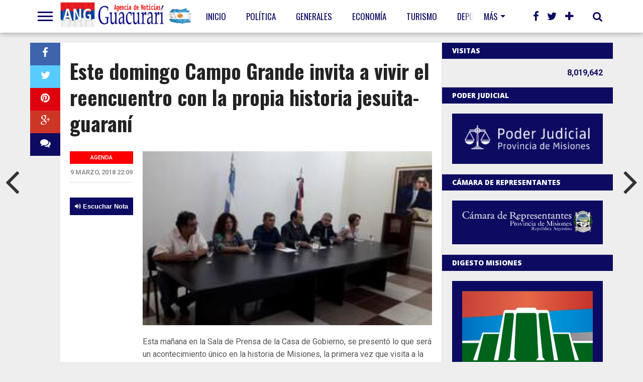

--- FILE ---
content_type: text/html; charset=UTF-8
request_url: https://anguacurari.com.ar/este-domingo-campo-grande-invita-a-vivir-el-reencuentro-con-la-propia-historia-jesuita-guarani/
body_size: 18792
content:
<!DOCTYPE html>
<html lang="es">
<head>
<meta charset="UTF-8" >
<meta name="viewport" id="viewport" content="width=device-width, initial-scale=1.0, maximum-scale=1.0, minimum-scale=1.0, user-scalable=no" />


<link rel="shortcut icon" href="//anguacurari.com.ar/wp-content/uploads/2019/05/icono-1.jpg" /><link rel="alternate" type="application/rss+xml" title="RSS 2.0" href="https://anguacurari.com.ar/feed/" />
<link rel="alternate" type="text/xml" title="RSS .92" href="https://anguacurari.com.ar/feed/rss/" />
<link rel="alternate" type="application/atom+xml" title="Atom 0.3" href="https://anguacurari.com.ar/feed/atom/" />
<link rel="pingback" href="https://anguacurari.com.ar/xmlrpc.php" />

<meta property="og:image" content="https://anguacurari.com.ar/wp-content/uploads/2018/03/CG-presentacion-1000x600.jpg" />

<meta property="og:type" content="article" />
<meta property="og:description" content="Esta mañana en la Sala de Prensa de la Casa de Gobierno, se presentó lo que será un acontecimiento único en la historia de Misiones, la primera vez que visita a la provincia la imagen de Nuestra Señora de la Asunción de Acaraguá y Mbororé, con gran significancia tanto en lo religioso, como desde lo [&hellip;]" />
<meta name="twitter:card" content="summary">
<meta name="twitter:url" content="https://anguacurari.com.ar/este-domingo-campo-grande-invita-a-vivir-el-reencuentro-con-la-propia-historia-jesuita-guarani/">
<meta name="twitter:title" content="Este domingo Campo Grande invita a vivir el reencuentro con la propia historia jesuita-guaraní">
<meta name="twitter:description" content="Esta mañana en la Sala de Prensa de la Casa de Gobierno, se presentó lo que será un acontecimiento único en la historia de Misiones, la primera vez que visita a la provincia la imagen de Nuestra Señora de la Asunción de Acaraguá y Mbororé, con gran significancia tanto en lo religioso, como desde lo [&hellip;]">

<!-- Global site tag (gtag.js) - Google Analytics -->
<script async src="https://www.googletagmanager.com/gtag/js?id=UA-111646313-1"></script>
<script>
  window.dataLayer = window.dataLayer || [];
  function gtag(){dataLayer.push(arguments);}
  gtag('js', new Date());

  gtag('config', 'UA-111646313-1');
</script><meta name='robots' content='index, follow, max-image-preview:large, max-snippet:-1, max-video-preview:-1' />

	<!-- This site is optimized with the Yoast SEO plugin v17.5 - https://yoast.com/wordpress/plugins/seo/ -->
	<title>Este domingo Campo Grande invita a vivir el reencuentro con la propia historia jesuita-guaraní - Agencia de Noticias Guacurari</title>
	<link rel="canonical" href="https://anguacurari.com.ar/este-domingo-campo-grande-invita-a-vivir-el-reencuentro-con-la-propia-historia-jesuita-guarani/" />
	<meta property="og:locale" content="es_ES" />
	<meta property="og:type" content="article" />
	<meta property="og:title" content="Este domingo Campo Grande invita a vivir el reencuentro con la propia historia jesuita-guaraní - Agencia de Noticias Guacurari" />
	<meta property="og:description" content="Esta mañana en la Sala de Prensa de la Casa de Gobierno, se presentó lo que será un acontecimiento único en la historia de Misiones, la primera vez que visita a la provincia la imagen de Nuestra Señora de la Asunción de Acaraguá y Mbororé, con gran significancia tanto en lo religioso, como desde lo [&hellip;]" />
	<meta property="og:url" content="https://anguacurari.com.ar/este-domingo-campo-grande-invita-a-vivir-el-reencuentro-con-la-propia-historia-jesuita-guarani/" />
	<meta property="og:site_name" content="Agencia de Noticias Guacurari" />
	<meta property="article:published_time" content="2018-03-10T01:09:38+00:00" />
	<meta property="og:image" content="https://anguacurari.com.ar/wp-content/uploads/2018/03/CG-presentacion.jpg" />
	<meta property="og:image:width" content="1805" />
	<meta property="og:image:height" content="1120" />
	<meta name="twitter:card" content="summary_large_image" />
	<meta name="twitter:label1" content="Escrito por" />
	<meta name="twitter:data1" content="Susana Flores" />
	<meta name="twitter:label2" content="Tiempo de lectura" />
	<meta name="twitter:data2" content="3 minutos" />
	<script type="application/ld+json" class="yoast-schema-graph">{"@context":"https://schema.org","@graph":[{"@type":"WebSite","@id":"https://anguacurari.com.ar/#website","url":"https://anguacurari.com.ar/","name":"Agencia de Noticias Guacurari","description":"La informaci\u00f3n al instante","potentialAction":[{"@type":"SearchAction","target":{"@type":"EntryPoint","urlTemplate":"https://anguacurari.com.ar/?s={search_term_string}"},"query-input":"required name=search_term_string"}],"inLanguage":"es"},{"@type":"ImageObject","@id":"https://anguacurari.com.ar/este-domingo-campo-grande-invita-a-vivir-el-reencuentro-con-la-propia-historia-jesuita-guarani/#primaryimage","inLanguage":"es","url":"https://anguacurari.com.ar/wp-content/uploads/2018/03/CG-presentacion.jpg","contentUrl":"https://anguacurari.com.ar/wp-content/uploads/2018/03/CG-presentacion.jpg","width":1805,"height":1120},{"@type":"WebPage","@id":"https://anguacurari.com.ar/este-domingo-campo-grande-invita-a-vivir-el-reencuentro-con-la-propia-historia-jesuita-guarani/#webpage","url":"https://anguacurari.com.ar/este-domingo-campo-grande-invita-a-vivir-el-reencuentro-con-la-propia-historia-jesuita-guarani/","name":"Este domingo Campo Grande invita a vivir el reencuentro con la propia historia jesuita-guaran\u00ed - Agencia de Noticias Guacurari","isPartOf":{"@id":"https://anguacurari.com.ar/#website"},"primaryImageOfPage":{"@id":"https://anguacurari.com.ar/este-domingo-campo-grande-invita-a-vivir-el-reencuentro-con-la-propia-historia-jesuita-guarani/#primaryimage"},"datePublished":"2018-03-10T01:09:38+00:00","dateModified":"2018-03-10T01:09:38+00:00","author":{"@id":"https://anguacurari.com.ar/#/schema/person/47b262ca7e28d66ce12d221dbe39e7be"},"breadcrumb":{"@id":"https://anguacurari.com.ar/este-domingo-campo-grande-invita-a-vivir-el-reencuentro-con-la-propia-historia-jesuita-guarani/#breadcrumb"},"inLanguage":"es","potentialAction":[{"@type":"ReadAction","target":["https://anguacurari.com.ar/este-domingo-campo-grande-invita-a-vivir-el-reencuentro-con-la-propia-historia-jesuita-guarani/"]}]},{"@type":"BreadcrumbList","@id":"https://anguacurari.com.ar/este-domingo-campo-grande-invita-a-vivir-el-reencuentro-con-la-propia-historia-jesuita-guarani/#breadcrumb","itemListElement":[{"@type":"ListItem","position":1,"name":"Portada","item":"https://anguacurari.com.ar/"},{"@type":"ListItem","position":2,"name":"Este domingo Campo Grande invita a vivir el reencuentro con la propia historia jesuita-guaran\u00ed"}]},{"@type":"Person","@id":"https://anguacurari.com.ar/#/schema/person/47b262ca7e28d66ce12d221dbe39e7be","name":"Susana Flores","image":{"@type":"ImageObject","@id":"https://anguacurari.com.ar/#personlogo","inLanguage":"es","url":"https://secure.gravatar.com/avatar/7698691a2fc4259fdac50bd916a16dbd?s=96&d=mm&r=g","contentUrl":"https://secure.gravatar.com/avatar/7698691a2fc4259fdac50bd916a16dbd?s=96&d=mm&r=g","caption":"Susana Flores"},"url":"https://anguacurari.com.ar/author/susana-flores/"}]}</script>
	<!-- / Yoast SEO plugin. -->


<link rel='dns-prefetch' href='//netdna.bootstrapcdn.com' />
<link rel='dns-prefetch' href='//fonts.googleapis.com' />
<link rel='dns-prefetch' href='//s.w.org' />
<link rel="alternate" type="application/rss+xml" title="Agencia de Noticias Guacurari &raquo; Feed" href="https://anguacurari.com.ar/feed/" />
<link rel="alternate" type="application/rss+xml" title="Agencia de Noticias Guacurari &raquo; Feed de los comentarios" href="https://anguacurari.com.ar/comments/feed/" />
		<script type="text/javascript">
			window._wpemojiSettings = {"baseUrl":"https:\/\/s.w.org\/images\/core\/emoji\/13.0.1\/72x72\/","ext":".png","svgUrl":"https:\/\/s.w.org\/images\/core\/emoji\/13.0.1\/svg\/","svgExt":".svg","source":{"concatemoji":"https:\/\/anguacurari.com.ar\/wp-includes\/js\/wp-emoji-release.min.js?ver=5.7.14"}};
			!function(e,a,t){var n,r,o,i=a.createElement("canvas"),p=i.getContext&&i.getContext("2d");function s(e,t){var a=String.fromCharCode;p.clearRect(0,0,i.width,i.height),p.fillText(a.apply(this,e),0,0);e=i.toDataURL();return p.clearRect(0,0,i.width,i.height),p.fillText(a.apply(this,t),0,0),e===i.toDataURL()}function c(e){var t=a.createElement("script");t.src=e,t.defer=t.type="text/javascript",a.getElementsByTagName("head")[0].appendChild(t)}for(o=Array("flag","emoji"),t.supports={everything:!0,everythingExceptFlag:!0},r=0;r<o.length;r++)t.supports[o[r]]=function(e){if(!p||!p.fillText)return!1;switch(p.textBaseline="top",p.font="600 32px Arial",e){case"flag":return s([127987,65039,8205,9895,65039],[127987,65039,8203,9895,65039])?!1:!s([55356,56826,55356,56819],[55356,56826,8203,55356,56819])&&!s([55356,57332,56128,56423,56128,56418,56128,56421,56128,56430,56128,56423,56128,56447],[55356,57332,8203,56128,56423,8203,56128,56418,8203,56128,56421,8203,56128,56430,8203,56128,56423,8203,56128,56447]);case"emoji":return!s([55357,56424,8205,55356,57212],[55357,56424,8203,55356,57212])}return!1}(o[r]),t.supports.everything=t.supports.everything&&t.supports[o[r]],"flag"!==o[r]&&(t.supports.everythingExceptFlag=t.supports.everythingExceptFlag&&t.supports[o[r]]);t.supports.everythingExceptFlag=t.supports.everythingExceptFlag&&!t.supports.flag,t.DOMReady=!1,t.readyCallback=function(){t.DOMReady=!0},t.supports.everything||(n=function(){t.readyCallback()},a.addEventListener?(a.addEventListener("DOMContentLoaded",n,!1),e.addEventListener("load",n,!1)):(e.attachEvent("onload",n),a.attachEvent("onreadystatechange",function(){"complete"===a.readyState&&t.readyCallback()})),(n=t.source||{}).concatemoji?c(n.concatemoji):n.wpemoji&&n.twemoji&&(c(n.twemoji),c(n.wpemoji)))}(window,document,window._wpemojiSettings);
		</script>
		<style type="text/css">
img.wp-smiley,
img.emoji {
	display: inline !important;
	border: none !important;
	box-shadow: none !important;
	height: 1em !important;
	width: 1em !important;
	margin: 0 .07em !important;
	vertical-align: -0.1em !important;
	background: none !important;
	padding: 0 !important;
}
</style>
	<link rel='stylesheet' id='wp-block-library-css'  href='https://anguacurari.com.ar/wp-includes/css/dist/block-library/style.min.css?ver=5.7.14' type='text/css' media='all' />
<link rel='stylesheet' id='theiaPostSlider-css'  href='https://anguacurari.com.ar/wp-content/plugins/theia-post-slider/css/font-theme.css?ver=1.10.4' type='text/css' media='all' />
<link rel='stylesheet' id='theiaPostSlider-font-css'  href='https://anguacurari.com.ar/wp-content/plugins/theia-post-slider/fonts/style.css?ver=1.10.4' type='text/css' media='all' />
<!--[if lt IE 9]>
<link rel='stylesheet' id='iecss-css'  href='https://anguacurari.com.ar/wp-content/themes/anguacurari/css/iecss.css?ver=5.7.14' type='text/css' media='all' />
<![endif]-->
<link rel='stylesheet' id='mvp-style-css'  href='https://anguacurari.com.ar/wp-content/themes/anguacurari/style.css?ver=5.7.14' type='text/css' media='all' />
<link rel='stylesheet' id='reset-css'  href='https://anguacurari.com.ar/wp-content/themes/anguacurari/css/reset.css?ver=5.7.14' type='text/css' media='all' />
<link rel='stylesheet' id='mvp-fontawesome-css'  href='//netdna.bootstrapcdn.com/font-awesome/4.4.0/css/font-awesome.css?ver=5.7.14' type='text/css' media='all' />
<link rel='stylesheet' id='media-queries-css'  href='https://anguacurari.com.ar/wp-content/themes/anguacurari/css/media-queries.css?ver=5.7.14' type='text/css' media='all' />
<link rel='stylesheet' id='studio-fonts-css'  href='//fonts.googleapis.com/css?family=Open+Sans%3A700%2C800%26subset%3Dlatin%2Clatin-ext&#038;ver=1.0.0' type='text/css' media='all' />
<script type='text/javascript' src='https://anguacurari.com.ar/wp-includes/js/jquery/jquery.min.js?ver=3.5.1' id='jquery-core-js'></script>
<script type='text/javascript' src='https://anguacurari.com.ar/wp-includes/js/jquery/jquery-migrate.min.js?ver=3.3.2' id='jquery-migrate-js'></script>
<script type='text/javascript' src='https://anguacurari.com.ar/wp-content/plugins/theia-post-slider/js/balupton-history.js/jquery.history.js?ver=1.7.1' id='history.js-js'></script>
<script type='text/javascript' src='https://anguacurari.com.ar/wp-content/plugins/theia-post-slider/js/async.min.js?ver=14.09.2014' id='async.js-js'></script>
<script type='text/javascript' src='https://anguacurari.com.ar/wp-content/plugins/theia-post-slider/js/tps.js?ver=1.10.4' id='theiaPostSlider/theiaPostSlider.js-js'></script>
<script type='text/javascript' src='https://anguacurari.com.ar/wp-content/plugins/theia-post-slider/js/main.js?ver=1.10.4' id='theiaPostSlider/main.js-js'></script>
<script type='text/javascript' src='https://anguacurari.com.ar/wp-content/plugins/theia-post-slider/js/tps-transition-slide.js?ver=1.10.4' id='theiaPostSlider-transition-slide.js-js'></script>
<link rel="https://api.w.org/" href="https://anguacurari.com.ar/wp-json/" /><link rel="alternate" type="application/json" href="https://anguacurari.com.ar/wp-json/wp/v2/posts/215" /><link rel="EditURI" type="application/rsd+xml" title="RSD" href="https://anguacurari.com.ar/xmlrpc.php?rsd" />
<link rel="wlwmanifest" type="application/wlwmanifest+xml" href="https://anguacurari.com.ar/wp-includes/wlwmanifest.xml" /> 
<meta name="generator" content="WordPress 5.7.14" />
<link rel='shortlink' href='https://anguacurari.com.ar/?p=215' />
<link rel="alternate" type="application/json+oembed" href="https://anguacurari.com.ar/wp-json/oembed/1.0/embed?url=https%3A%2F%2Fanguacurari.com.ar%2Feste-domingo-campo-grande-invita-a-vivir-el-reencuentro-con-la-propia-historia-jesuita-guarani%2F" />
<link rel="alternate" type="text/xml+oembed" href="https://anguacurari.com.ar/wp-json/oembed/1.0/embed?url=https%3A%2F%2Fanguacurari.com.ar%2Feste-domingo-campo-grande-invita-a-vivir-el-reencuentro-con-la-propia-historia-jesuita-guarani%2F&#038;format=xml" />
		<style>
			.theiaPostSlider_nav.fontTheme ._title,
			.theiaPostSlider_nav.fontTheme ._text {
				line-height: 48px;
			}

			.theiaPostSlider_nav.fontTheme ._button {
				color: #f08100;
			}

			.theiaPostSlider_nav.fontTheme ._button ._2 span {
				font-size: 48px;
				line-height: 48px;
			}

			.theiaPostSlider_nav.fontTheme ._button:hover,
			.theiaPostSlider_nav.fontTheme ._button:focus {
				color: #ffa338;
			}

			.theiaPostSlider_nav.fontTheme ._disabled {
				color: #777777 !important;
			}
		</style>
		
<style type='text/css'>

@import url(https://fonts.googleapis.com/css?family=Oswald:100,200,300,400,500,600,700,800,900|Oswald:100,200,300,400,500,600,700,800,900|Roboto:100,200,300,400,500,600,700,800,900&subset=latin,latin-ext,cyrillic,cyrillic-ext,greek-ext,greek,vietnamese);

#wallpaper {
	background: url() no-repeat 50% 0;
	}

a, a:visited,
.woocommerce ul.products li.product .price,
.woocommerce-page ul.products li.product .price,
p.comment-tab-text a,
p.comment-tab-text a:visited {
	color: #0c0a61;
	}

ul.social-drop-list,
#mobile-menu-wrap:hover,
#mobile-nav .menu {
	background: #0c0a61;
	}

.main-nav .menu li .mega-dropdown,
.main-nav .menu li ul.sub-menu,
#search-bar,
#search-button:hover,
#social-nav:hover {
	background: #0c0a61;
	}

.main-nav .menu li:hover ul.sub-menu,
.main-nav .menu li:hover ul.sub-menu li a {
	color: #ffffff;
	}

.main-nav .menu li:hover ul.sub-menu li a,
.main-nav .menu li:hover ul.mega-list li a,
#search-button:hover,
#social-nav:hover span,
#searchform input,
#mobile-menu-wrap:hover {
	color: #ffffff;
	}

.main-nav .menu li:hover ul.sub-menu li.menu-item-has-children:hover a:after,
.main-nav .menu li:hover ul.sub-menu li.menu-item-has-children a:after {
	border-color: transparent transparent transparent #ffffff;
	}

a:hover,
h2 a:hover,
.sidebar-list-text a:hover,
span.author-name a:hover,
.widget-split-right a:hover,
.widget-full-list-text a:hover {
	color: #f80000;
	}

.read-more-fb a:hover,
.read-more-twit a:hover,
.read-more-comment a:hover,
.post-tags a:hover,
.tag-cloud a:hover {
	background: #f80000;
	}

#nav-wrap,
.content-out-nav,
.more-nav-contain,
.main-nav-contain,
#nav-right,
.nav-spacer {
	background: #ffffff;
	}

.more-nav-contain:before {
	background: -moz-linear-gradient(to left, #ffffff, rgba(255,255,255,0));
	background: -ms-linear-gradient(to left, #ffffff, rgba(255,255,255,0));
	background: -o-linear-gradient(to left, #ffffff, rgba(255,255,255,0));
	background: -webkit-linear-gradient(to left, #ffffff, rgba(255,255,255,0));
	background: linear-gradient(to left, #ffffff, rgba(255,255,255,0));
	}

.main-nav .menu li a,
#social-nav span,
#mobile-menu-wrap,
ul.ubermenu-nav li a,
#search-button {
	color: #0c0a61;
	}

.fly-but-wrap span {
	background: #0c0a61;
	}

.main-nav .menu li.menu-item-has-children a:after {
	border-color: #0c0a61 transparent transparent transparent;
	}

.prev-next-text a,
.prev-next-text a:visited,
.prev-next-text a:hover,
ul.post-social-list li.post-social-comm a,
#sidebar-mobi-tab,
span.mobi-tab-but,
ul.tabber-header li.active,
h3.sidebar-header,
#sidebar-scroll-wrap,
ul.tabber-header li:hover,
span.post-tags-header {
	background: #0c0a61;
	}

.woocommerce .widget_price_filter .price_slider_wrapper .ui-widget-content {
	background-color: #0c0a61;
	}

span.social-count-num {
	color: #0c0a61;
	}

span.img-cat,
.read-more-comment a,
#infscr-loading,
span.comment-but-text,
.woocommerce a.button,
.woocommerce button.button,
.woocommerce input.button,
.woocommerce #respond input#submit,
.woocommerce #content input.button,
.woocommerce-page a.button,
.woocommerce-page button.button,
.woocommerce-page input.button,
.woocommerce-page #respond input#submit,
.woocommerce-page #content input.button,
.woocommerce div.product form.cart .button,
.woocommerce #content div.product form.cart .button,
.woocommerce-page div.product form.cart .button,
.woocommerce-page #content div.product form.cart .button,
.woocommerce a.button.alt,
.woocommerce button.button.alt,
.woocommerce input.button.alt,
.woocommerce #respond input#submit.alt,
.woocommerce #content input.button.alt,
.woocommerce-page a.button.alt,
.woocommerce-page button.button.alt,
.woocommerce-page input.button.alt,
.woocommerce-page #respond input#submit.alt,
.woocommerce-page #content input.button.alt,
.woocommerce a.button:hover,
.woocommerce button.button:hover,
.woocommerce input.button:hover,
.woocommerce #respond input#submit:hover,
.woocommerce #content input.button:hover,
.woocommerce-page a.button:hover,
.woocommerce-page button.button:hover,
.woocommerce-page input.button:hover,
.woocommerce-page #respond input#submit:hover,
.woocommerce-page #content input.button:hover,
.woocommerce div.product form.cart .button:hover,
.woocommerce #content div.product form.cart .button:hover,
.woocommerce-page div.product form.cart .button:hover,
.woocommerce-page #content div.product form.cart .button:hover,
.woocommerce a.button.alt,
.woocommerce button.button.alt,
.woocommerce input.button.alt,
.woocommerce #respond input#submit.alt,
.woocommerce #content input.button.alt,
.woocommerce-page a.button.alt,
.woocommerce-page button.button.alt,
.woocommerce-page input.button.alt,
.woocommerce-page #respond input#submit.alt,
.woocommerce-page #content input.button.alt,
.woocommerce a.button.alt:hover,
.woocommerce button.button.alt:hover,
.woocommerce input.button.alt:hover,
.woocommerce #respond input#submit.alt:hover,
.woocommerce #content input.button.alt:hover,
.woocommerce-page a.button.alt:hover,
.woocommerce-page button.button.alt:hover,
.woocommerce-page input.button.alt:hover,
.woocommerce-page #respond input#submit.alt:hover,
.woocommerce-page #content input.button.alt:hover,
.woocommerce span.onsale,
.woocommerce-page span.onsale,
.woocommerce .widget_price_filter .ui-slider .ui-slider-range {
	background: #fa0000;
	}

.woocommerce .widget_price_filter .ui-slider .ui-slider-handle {
	background-color: #fa0000;
	}

#category-header-wrap h1,
ul.trending-list li.trending-head,
.woocommerce .woocommerce-product-rating .star-rating,
.woocommerce-page .woocommerce-product-rating .star-rating,
.woocommerce .products .star-rating,
.woocommerce-page .products .star-rating {
	color: #fa0000;
	}

.main-nav .menu li a:hover,
.main-nav .menu li:hover a {
	border-bottom: 5px solid #fa0000;
	}

.main-nav .menu li a,
ul.ubermenu-nav li a {
	font-family: 'Oswald', sans-serif;
	}

#featured-multi-main-text h2,
.featured-multi-sub-text h2,
.widget-full-list-text a,
.widget-split-right a,
.home-widget-large-text a,
.home-widget-list-text a,
.widget-list-small-text a,
.story-contain-text h2,
h1.story-title,
.full-wide-text a,
.main-nav .menu li:hover ul.mega-list li a,
ul.trending-list li.trending-head,
.grid-main-text h2,
.grid-sub-text h2,
#content-area blockquote p,
#woo-content h1,
#woo-content h2,
#woo-content h3,
#woo-content h4,
#woo-content h5,
#woo-content h6,
#content-area h1,
#content-area h2,
#content-area h3,
#content-area h4,
#content-area h5,
#content-area h6,
ul.trending-list li a,
.sidebar-list-text a,
.sidebar-list-text a:visited {
	font-family: 'Oswald', sans-serif;
	}

body,
#searchform input,
.add_to_cart_button,
.woocommerce .woocommerce-result-count,
.woocommerce-page .woocommerce-result-count {
	font-family: Roboto, sans-serif;
	}

</style>
	
<style type="text/css">




@media screen and (max-width: 479px) {

	.social-bottom {
		margin-bottom: 44px;
		}

	}




#sidebar-widget-wrap {
	top: 0;
	}



@media screen and (min-width: 1003px) {

#sidebar-contain {
	bottom: auto;
	height: 100%;
	}

#post-content-contain #sidebar-contain {
	margin-left: 639px;
	}

.side-fixed {
	position: absolute !important;
		top: 0 !important;
		bottom: auto !important;
		right: -341px !important;
	}

.single .side-fixed,
.page .side-fixed,
.woocommerce .side-fixed {
	right: -341px !important;
	}

#sidebar-scroll-wrap {
	display: none;
	}

}


#content-out {
	margin-right: -60px;
	}

#content-in {
	margin-right: 60px;
	}


@media screen and (max-width: 1263px) {

	#content-out,
	#content-in {
		margin-right: 0;
		}

	}


</style>

<style type="text/css">
#iframe_desktop {display:block;}
#iframe_mobile {display:none;}
@media only screen and (max-width:1024px) {
.home .story-section .story-contain {
display: none !important;
}
.home.paged .story-section .story-contain {
display: block !important;
}
#iframe_desktop {display:none;}
#iframe_mobile {display:block;}
}
.prot-new{
    background: #0c0a61;
    color: #fff;
    text-transform: uppercase;
    padding: 10px;
    float: left;
    margin-bottom: 10px;
}
#custom_html-5,
#custom_html-6{
text-align: right;
}

#custom_html-5 h3,
#custom_html-6 h3 {
color: #0c0a61 !important;
text-align:left !important;
}

#custom_html-5 .page-views,
#custom_html-6 .page-views{
color: #0c0a61;
font-weight: bold;
}</style>

<style type="text/css" id="custom-background-css">
body.custom-background { background-color: #eeeeee; }
</style>
	
</head>

<body class="post-template-default single single-post postid-215 single-format-standard custom-background">
<div id="site">
	<div id="fly-wrap">
	<div class="fly-wrap-out">
		<div class="fly-side-wrap">
			<ul class="fly-bottom-soc left relative">
									<li class="fb-soc">
						<a href="https://www.facebook.com/Agencia-de-Noticias-Guacurar%C3%AD-284939655243378/" target="_blank">
						<i class="fa fa-facebook-square fa-2"></i>
						</a>
					</li>
													<li class="twit-soc">
						<a href="https://twitter.com/anguacurari" target="_blank">
						<i class="fa fa-twitter fa-2"></i>
						</a>
					</li>
																	<li class="inst-soc">
						<a href="https://www.instagram.com/guacurari.noticias/" target="_blank">
						<i class="fa fa-instagram fa-2"></i>
						</a>
					</li>
													<li class="goog-soc">
						<a href="https://www.tiktok.com/@guacurari.noticia" target="_blank">
						<i class="fa fa-google-plus fa-2"></i>
						</a>
					</li>
													<li class="yt-soc">
						<a href="https://www.youtube.com/channel/UCd7dcUwWElpz7OdNiyIlQQg" target="_blank">
						<i class="fa fa-youtube-play fa-2"></i>
						</a>
					</li>
																					<li class="rss-soc">
						<a href="https://anguacurari.com.ar/feed/rss/" target="_blank">
						<i class="fa fa-rss fa-2"></i>
						</a>
					</li>
							</ul>
		</div><!--fly-side-wrap-->
		<div class="fly-wrap-in">
			<div id="fly-menu-wrap">
				<nav class="fly-nav-menu left relative">
					<div class="menu-mobile-menu-container"><ul id="menu-mobile-menu" class="menu"><li id="menu-item-4027" class="menu-item menu-item-type-post_type menu-item-object-page menu-item-home menu-item-4027"><a href="https://anguacurari.com.ar/">Inicio</a></li>
<li id="menu-item-4028" class="menu-item menu-item-type-post_type menu-item-object-page menu-item-4028"><a href="https://anguacurari.com.ar/contacto/">Contacto</a></li>
<li id="menu-item-4029" class="menu-item menu-item-type-post_type menu-item-object-page menu-item-4029"><a href="https://anguacurari.com.ar/nosotros/">Nosotros</a></li>
</ul></div>				</nav>
			</div><!--fly-menu-wrap-->
		</div><!--fly-wrap-in-->
	</div><!--fly-wrap-out-->
</div><!--fly-wrap-->	<header>
		<div id="nav-wrap">
			<div class="content-out content-out-nav">
				<div class="content-in">
					<div id="nav-contain" class="left">
						<div id="nav-contain-out">
							<div class="fly-but-wrap left relative">
								<span></span>
								<span></span>
								<span></span>
								<span></span>
							</div><!--fly-but-wrap-->
							<div id="nav-logo" class="left" itemscope itemtype="http://schema.org/Organization">
																	<a title="Agencia de Noticias Guacurari" itemprop="url" href="https://anguacurari.com.ar">
									<img itemprop="logo" src="//anguacurari.com.ar/wp-content/uploads/2017/11/logo-8.png" alt="Agencia de Noticias Guacurari" />
																											<img id="lazo" src="https://anguacurari.com.ar/wp-content/themes/anguacurari/images/bandera.png" alt="Agencia de Noticias Guacurari" />
								</a>
															</div><!--nav-logo-->
							<div id="nav-contain-in">
								<div id="main-nav-out">
									<div id="main-nav-in">
								<nav>
									<div id="nav-out">
										<div id="nav-in">
											<div class="main-nav left main-nav-contain">
												<div class="main-nav-in left">
																										<div class="menu-main-menu-container"><ul id="menu-main-menu" class="menu"><li id="menu-item-45804" class="menu-item menu-item-type-post_type menu-item-object-page menu-item-home menu-item-45804"><a href="https://anguacurari.com.ar/">Inicio</a></li>
<li id="menu-item-4013" class="mega-dropdown menu-item menu-item-type-taxonomy menu-item-object-category menu-item-4013"><a href="https://anguacurari.com.ar/seccion/politica/">Política</a><div class="mega-dropdown"><div class="mega-dropdown-out"><div class="mega-dropdown-in"><ul class="mega-list"><li><div class="mega-img"><a href="https://anguacurari.com.ar/irina-bondareco-oscar-herrera-ahuad-demostro-que-se-puede-gobernar-con-sensibilidad-gestion-y-resultados-incluso-en-los-momentos-mas-dificiles/"><img width="400" height="240" src="https://anguacurari.com.ar/wp-content/uploads/2025/10/WhatsApp-Image-2025-10-21-at-08.59.08-400x240.jpg" class="unlazy wp-post-image" alt="" loading="lazy" srcset="https://anguacurari.com.ar/wp-content/uploads/2025/10/WhatsApp-Image-2025-10-21-at-08.59.08-400x240.jpg 400w, https://anguacurari.com.ar/wp-content/uploads/2025/10/WhatsApp-Image-2025-10-21-at-08.59.08-1000x600.jpg 1000w" sizes="(max-width: 400px) 100vw, 400px" /></a></div><a href="https://anguacurari.com.ar/irina-bondareco-oscar-herrera-ahuad-demostro-que-se-puede-gobernar-con-sensibilidad-gestion-y-resultados-incluso-en-los-momentos-mas-dificiles/">Irina Bondareco: “Oscar Herrera Ahuad demostró que se puede gobernar con sensibilidad, gestión y resultados, incluso en los momentos más difíciles”</a></li><li><div class="mega-img"><a href="https://anguacurari.com.ar/disertacion-sobre-comunicacion-politica-en-aristobulo-del-valle/"><img width="400" height="240" src="https://anguacurari.com.ar/wp-content/uploads/2025/10/IMG-20251002-WA0055-400x240.jpg" class="unlazy wp-post-image" alt="" loading="lazy" srcset="https://anguacurari.com.ar/wp-content/uploads/2025/10/IMG-20251002-WA0055-400x240.jpg 400w, https://anguacurari.com.ar/wp-content/uploads/2025/10/IMG-20251002-WA0055-1000x600.jpg 1000w" sizes="(max-width: 400px) 100vw, 400px" /></a></div><a href="https://anguacurari.com.ar/disertacion-sobre-comunicacion-politica-en-aristobulo-del-valle/">Disertación sobre Comunicación Política en Aristóbulo del Valle</a></li><li><div class="mega-img"><a href="https://anguacurari.com.ar/fabian-rodriguez-apunto-contra-la-hipocresia-politica-y-respaldo-a-herrera-ahuad-de-cara-a-octubre/"><img width="400" height="240" src="https://anguacurari.com.ar/wp-content/uploads/2025/09/IMG_20250909_164104-400x240.jpg" class="unlazy wp-post-image" alt="" loading="lazy" srcset="https://anguacurari.com.ar/wp-content/uploads/2025/09/IMG_20250909_164104-400x240.jpg 400w, https://anguacurari.com.ar/wp-content/uploads/2025/09/IMG_20250909_164104-1000x600.jpg 1000w" sizes="(max-width: 400px) 100vw, 400px" /></a></div><a href="https://anguacurari.com.ar/fabian-rodriguez-apunto-contra-la-hipocresia-politica-y-respaldo-a-herrera-ahuad-de-cara-a-octubre/">Fabián Rodríguez apuntó contra la hipocresía política y respaldó a Herrera Ahuad de cara a octubre</a></li><li><div class="mega-img"><a href="https://anguacurari.com.ar/enio-lemes-en-el-encuentro-argentina-brasil-un-paso-clave-para-la-integracion-latinoamericana/"><img width="338" height="240" src="https://anguacurari.com.ar/wp-content/uploads/2025/08/image_editor_output_image-1417130153-1754153058021-338x240.jpg" class="unlazy wp-post-image" alt="" loading="lazy" /></a></div><a href="https://anguacurari.com.ar/enio-lemes-en-el-encuentro-argentina-brasil-un-paso-clave-para-la-integracion-latinoamericana/">Enio Lemes en el encuentro Binacional Argentina-Brasil: Un Paso Clave para la Integración Latinoamericana</a></li><li><div class="mega-img"><a href="https://anguacurari.com.ar/comision-mixta-entre-rio-grande-do-sul-y-misiones-fortalece-lazos-binacionales/"><img width="400" height="240" src="https://anguacurari.com.ar/wp-content/uploads/2025/08/IMG-20250802-WA0025-400x240.jpg" class="unlazy wp-post-image" alt="" loading="lazy" srcset="https://anguacurari.com.ar/wp-content/uploads/2025/08/IMG-20250802-WA0025-400x240.jpg 400w, https://anguacurari.com.ar/wp-content/uploads/2025/08/IMG-20250802-WA0025-1000x600.jpg 1000w" sizes="(max-width: 400px) 100vw, 400px" /></a></div><a href="https://anguacurari.com.ar/comision-mixta-entre-rio-grande-do-sul-y-misiones-fortalece-lazos-binacionales/">Comisión mixta entre Río Grande do Sul y Misiones fortalece lazos binacionales</a></li></ul></div></div></div></li>
<li id="menu-item-4985" class="mega-dropdown menu-item menu-item-type-taxonomy menu-item-object-category menu-item-4985"><a href="https://anguacurari.com.ar/seccion/generales/">Generales</a><div class="mega-dropdown"><div class="mega-dropdown-out"><div class="mega-dropdown-in"><ul class="mega-list"><li><div class="mega-img"><a href="https://anguacurari.com.ar/pese-a-un-ano-complejo-apostoles-logra-un-balance-positivo-en-turismo/"><img width="400" height="240" src="https://anguacurari.com.ar/wp-content/uploads/2025/12/66386902-3b85-4284-9735-e1a41b05856e-400x240.jpeg" class="unlazy wp-post-image" alt="" loading="lazy" srcset="https://anguacurari.com.ar/wp-content/uploads/2025/12/66386902-3b85-4284-9735-e1a41b05856e-400x240.jpeg 400w, https://anguacurari.com.ar/wp-content/uploads/2025/12/66386902-3b85-4284-9735-e1a41b05856e-1000x600.jpeg 1000w" sizes="(max-width: 400px) 100vw, 400px" /></a></div><a href="https://anguacurari.com.ar/pese-a-un-ano-complejo-apostoles-logra-un-balance-positivo-en-turismo/">Pese a un año complejo, Apóstoles logra un balance positivo en turismo</a></li><li><div class="mega-img"><a href="https://anguacurari.com.ar/un-empresario-de-la-carne-militante-de-lla-manejara-el-instituto-de-la-yerba/"><img width="400" height="240" src="https://anguacurari.com.ar/wp-content/uploads/2025/12/eab28f53-e224-4159-bc92-b43b7807268a-400x240.jpeg" class="unlazy wp-post-image" alt="" loading="lazy" srcset="https://anguacurari.com.ar/wp-content/uploads/2025/12/eab28f53-e224-4159-bc92-b43b7807268a-400x240.jpeg 400w, https://anguacurari.com.ar/wp-content/uploads/2025/12/eab28f53-e224-4159-bc92-b43b7807268a-1000x600.jpeg 1000w" sizes="(max-width: 400px) 100vw, 400px" /></a></div><a href="https://anguacurari.com.ar/un-empresario-de-la-carne-militante-de-lla-manejara-el-instituto-de-la-yerba/">Un empresario de la carne, militante de LLA, manejará el Instituto de la Yerba</a></li><li><div class="mega-img"><a href="https://anguacurari.com.ar/miguel-benitez-con-el-apoyo-del-gobierno-provincial-hicimos-un-gran-esfuerzo-para-responder-a-los-vecinos-de-fachinal/"><img width="400" height="240" src="https://anguacurari.com.ar/wp-content/uploads/2025/12/IMG_20251211_120759-400x240.jpg" class="unlazy wp-post-image" alt="" loading="lazy" /></a></div><a href="https://anguacurari.com.ar/miguel-benitez-con-el-apoyo-del-gobierno-provincial-hicimos-un-gran-esfuerzo-para-responder-a-los-vecinos-de-fachinal/">Miguel Benitez «Con el apoyo del Gobierno Provincial hicimos un gran esfuerzo para responder a los vecinos de Fachinal»</a></li><li><div class="mega-img"><a href="https://anguacurari.com.ar/la-intendenta-mabel-pezoa-participo-de-la-sesion-preparatoria-de-la-camara-representantes-de-la-provincia-de-misiones/"><img width="400" height="240" src="https://anguacurari.com.ar/wp-content/uploads/2025/12/WhatsApp-Image-2025-12-10-at-12.33.40-2-400x240.jpeg" class="unlazy wp-post-image" alt="" loading="lazy" srcset="https://anguacurari.com.ar/wp-content/uploads/2025/12/WhatsApp-Image-2025-12-10-at-12.33.40-2-400x240.jpeg 400w, https://anguacurari.com.ar/wp-content/uploads/2025/12/WhatsApp-Image-2025-12-10-at-12.33.40-2-1000x600.jpeg 1000w" sizes="(max-width: 400px) 100vw, 400px" /></a></div><a href="https://anguacurari.com.ar/la-intendenta-mabel-pezoa-participo-de-la-sesion-preparatoria-de-la-camara-representantes-de-la-provincia-de-misiones/">La intendenta Mabel Pezoa participó de la sesión preparatoria de la Cámara Representantes de la provincia de Misiones</a></li><li><div class="mega-img"><a href="https://anguacurari.com.ar/juan-ramon-poterala-nosotros-desde-la-renovacion-tanto-del-gobierno-provincial-y-municipal-buscamos-revertir-esta-situacion/"><img width="400" height="240" src="https://anguacurari.com.ar/wp-content/uploads/2025/12/dcdb8ab2-f080-418b-a2c3-ab30481f7b4c-400x240.jpeg" class="unlazy wp-post-image" alt="" loading="lazy" /></a></div><a href="https://anguacurari.com.ar/juan-ramon-poterala-nosotros-desde-la-renovacion-tanto-del-gobierno-provincial-y-municipal-buscamos-revertir-esta-situacion/">Juan Ramón Poterala: «Nosotros desde la Renovación, tanto del Gobierno Provincial y Municipal buscamos revertir ésta situación”</a></li></ul></div></div></div></li>
<li id="menu-item-5080" class="mega-dropdown menu-item menu-item-type-taxonomy menu-item-object-category menu-item-5080"><a href="https://anguacurari.com.ar/seccion/economia/">Economía</a><div class="mega-dropdown"><div class="mega-dropdown-out"><div class="mega-dropdown-in"><ul class="mega-list"><li><div class="mega-img"><a href="https://anguacurari.com.ar/adolfo-safran-misiones-no-gasta-mas-de-lo-que-recauda-no-toma-deuda-para-gastos-corrientes-y-no-se-endeuda-para-pagar-sueldos/"><img width="400" height="240" src="https://anguacurari.com.ar/wp-content/uploads/2025/12/WhatsApp-Image-2025-12-16-at-09.18.09-400x240.jpeg" class="unlazy wp-post-image" alt="" loading="lazy" srcset="https://anguacurari.com.ar/wp-content/uploads/2025/12/WhatsApp-Image-2025-12-16-at-09.18.09-400x240.jpeg 400w, https://anguacurari.com.ar/wp-content/uploads/2025/12/WhatsApp-Image-2025-12-16-at-09.18.09-1000x600.jpeg 1000w" sizes="(max-width: 400px) 100vw, 400px" /></a></div><a href="https://anguacurari.com.ar/adolfo-safran-misiones-no-gasta-mas-de-lo-que-recauda-no-toma-deuda-para-gastos-corrientes-y-no-se-endeuda-para-pagar-sueldos/">Adolfo Safrán: «Misiones no gasta más de lo que recauda, no toma deuda para gastos corrientes y no se endeuda para pagar sueldos»</a></li><li><div class="mega-img"><a href="https://anguacurari.com.ar/la-crisis-nacional-golpea-al-comercio-posadeno-locales-de-mucha-trayectoria-se-achicaron-o-cerraron/"><img width="400" height="240" src="https://anguacurari.com.ar/wp-content/uploads/2025/12/cierre-de-comercios-en-Posadas-Foto-Marcos-Otano-1-de-diciembre-2025-2-400x240.jpg" class="unlazy wp-post-image" alt="" loading="lazy" srcset="https://anguacurari.com.ar/wp-content/uploads/2025/12/cierre-de-comercios-en-Posadas-Foto-Marcos-Otano-1-de-diciembre-2025-2-400x240.jpg 400w, https://anguacurari.com.ar/wp-content/uploads/2025/12/cierre-de-comercios-en-Posadas-Foto-Marcos-Otano-1-de-diciembre-2025-2-1000x600.jpg 1000w" sizes="(max-width: 400px) 100vw, 400px" /></a></div><a href="https://anguacurari.com.ar/la-crisis-nacional-golpea-al-comercio-posadeno-locales-de-mucha-trayectoria-se-achicaron-o-cerraron/">La crisis nacional golpea al comercio posadeño: “Locales de mucha trayectoria se achicaron o cerraron”</a></li><li><div class="mega-img"><a href="https://anguacurari.com.ar/el-ministro-safran-se-reunio-con-luis-aquino-interventor-del-nuevo-municipio-dos-hermanas/"><img width="400" height="240" src="https://anguacurari.com.ar/wp-content/uploads/2025/11/WhatsApp-Image-2025-11-25-at-08.02.48-400x240.jpeg" class="unlazy wp-post-image" alt="" loading="lazy" srcset="https://anguacurari.com.ar/wp-content/uploads/2025/11/WhatsApp-Image-2025-11-25-at-08.02.48-400x240.jpeg 400w, https://anguacurari.com.ar/wp-content/uploads/2025/11/WhatsApp-Image-2025-11-25-at-08.02.48-1000x600.jpeg 1000w" sizes="(max-width: 400px) 100vw, 400px" /></a></div><a href="https://anguacurari.com.ar/el-ministro-safran-se-reunio-con-luis-aquino-interventor-del-nuevo-municipio-dos-hermanas/">El Ministro Safran se reunio con Luis Aquino, Interventor del nuevo municipio Dos Hermanas</a></li><li><div class="mega-img"><a href="https://anguacurari.com.ar/el-hiper-libertad-se-achica-en-posadas-en-medio-de-la-caida-del-consumo-y-la-ola-de-despidos-en-el-comercio/"><img width="400" height="240" src="https://anguacurari.com.ar/wp-content/uploads/2025/11/WhatsApp-Image-2025-11-12-at-13.26.52-400x240.jpeg" class="unlazy wp-post-image" alt="" loading="lazy" /></a></div><a href="https://anguacurari.com.ar/el-hiper-libertad-se-achica-en-posadas-en-medio-de-la-caida-del-consumo-y-la-ola-de-despidos-en-el-comercio/">El Hiper Libertad se achica en Posadas en medio de la caída del consumo y la ola de despidos en el comercio</a></li><li><div class="mega-img"><a href="https://anguacurari.com.ar/hacienda-con-la-participacion-de-alrededor-de-200-comercios-adheridos-del-viernes-7-al-domingo-9-de-noviembre-estara-vigente-el-programa-especial-black-friday-apostoles/"><img width="400" height="240" src="https://anguacurari.com.ar/wp-content/uploads/2025/11/image-3-400x240.jpg" class="unlazy wp-post-image" alt="" loading="lazy" /></a></div><a href="https://anguacurari.com.ar/hacienda-con-la-participacion-de-alrededor-de-200-comercios-adheridos-del-viernes-7-al-domingo-9-de-noviembre-estara-vigente-el-programa-especial-black-friday-apostoles/">Hacienda: Con la participación de alrededor de 200 comercios adheridos, del viernes 7 al domingo 9 de noviembre estará vigente el programa especial Black Friday Apóstoles</a></li></ul></div></div></div></li>
<li id="menu-item-4014" class="mega-dropdown menu-item menu-item-type-taxonomy menu-item-object-category current-post-ancestor current-menu-parent current-post-parent menu-item-4014"><a href="https://anguacurari.com.ar/seccion/turismo/">Turismo</a><div class="mega-dropdown"><div class="mega-dropdown-out"><div class="mega-dropdown-in"><ul class="mega-list"><li><div class="mega-img"><a href="https://anguacurari.com.ar/el-verano-explota-en-camping-la-boca-santa-ana/"><img width="400" height="240" src="https://anguacurari.com.ar/wp-content/uploads/2025/12/WhatsApp-Image-2025-12-16-at-07.57.04-400x240.jpeg" class="unlazy wp-post-image" alt="" loading="lazy" /></a></div><a href="https://anguacurari.com.ar/el-verano-explota-en-camping-la-boca-santa-ana/">El verano explota en camping La Boca, Santa Ana</a></li><li><div class="mega-img"><a href="https://anguacurari.com.ar/el-turismo-en-el-soberbio-suma-una-nueva-propuesta-de-alojamiento-cabanas-el-abuelo-pedro/"><img width="400" height="240" src="https://anguacurari.com.ar/wp-content/uploads/2025/12/WhatsApp-Image-2025-12-15-at-16.16.28-400x240.jpeg" class="unlazy wp-post-image" alt="" loading="lazy" /></a></div><a href="https://anguacurari.com.ar/el-turismo-en-el-soberbio-suma-una-nueva-propuesta-de-alojamiento-cabanas-el-abuelo-pedro/">El turismo en El Soberbio suma una nueva propuesta de alojamiento: Cabañas El Abuelo Pedro</a></li><li><div class="mega-img"><a href="https://anguacurari.com.ar/san-ignacio-se-posiciona-como-preferido-del-verano-2026/"><img width="400" height="240" src="https://anguacurari.com.ar/wp-content/uploads/2025/12/IMG-20251214-WA0053-400x240.jpg" class="unlazy wp-post-image" alt="" loading="lazy" /></a></div><a href="https://anguacurari.com.ar/san-ignacio-se-posiciona-como-preferido-del-verano-2026/">San Ignacio se posiciona como «Preferido» del <br>Verano 2026</a></li><li><div class="mega-img"><a href="https://anguacurari.com.ar/complejo-costa-sur-el-oasis-posadeno-que-combina-naturaleza-recreacion-y-confort/"><img width="400" height="240" src="https://anguacurari.com.ar/wp-content/uploads/2025/12/IMG-20251214-WA0044-400x240.jpg" class="unlazy wp-post-image" alt="" loading="lazy" /></a></div><a href="https://anguacurari.com.ar/complejo-costa-sur-el-oasis-posadeno-que-combina-naturaleza-recreacion-y-confort/">Complejo Costa Sur: el oasis posadeño que combina naturaleza, recreación y confort</a></li><li><div class="mega-img"><a href="https://anguacurari.com.ar/noches-en-el-parque-una-experiencia-sensorial-en-la-selva-misionera/"><img width="400" height="240" src="https://anguacurari.com.ar/wp-content/uploads/2025/12/IMG-20251211-WA0164-400x240.jpg" class="unlazy wp-post-image" alt="" loading="lazy" srcset="https://anguacurari.com.ar/wp-content/uploads/2025/12/IMG-20251211-WA0164-400x240.jpg 400w, https://anguacurari.com.ar/wp-content/uploads/2025/12/IMG-20251211-WA0164-1000x600.jpg 1000w" sizes="(max-width: 400px) 100vw, 400px" /></a></div><a href="https://anguacurari.com.ar/noches-en-el-parque-una-experiencia-sensorial-en-la-selva-misionera/">“Noches en el Parque”, una experiencia sensorial en la selva misionera</a></li></ul></div></div></div></li>
<li id="menu-item-4012" class="mega-dropdown menu-item menu-item-type-taxonomy menu-item-object-category menu-item-4012"><a href="https://anguacurari.com.ar/seccion/deportes/">Deportes</a><div class="mega-dropdown"><div class="mega-dropdown-out"><div class="mega-dropdown-in"><ul class="mega-list"><li><div class="mega-img"><a href="https://anguacurari.com.ar/hoy-se-realizara-la-decimo-octava-edicion-de-la-fiesta-del-deporte-en-eldorado/"><img width="400" height="240" src="https://anguacurari.com.ar/wp-content/uploads/2025/12/IMG_20251216_140133-400x240.jpg" class="unlazy wp-post-image" alt="" loading="lazy" srcset="https://anguacurari.com.ar/wp-content/uploads/2025/12/IMG_20251216_140133-400x240.jpg 400w, https://anguacurari.com.ar/wp-content/uploads/2025/12/IMG_20251216_140133-1000x600.jpg 1000w" sizes="(max-width: 400px) 100vw, 400px" /></a></div><a href="https://anguacurari.com.ar/hoy-se-realizara-la-decimo-octava-edicion-de-la-fiesta-del-deporte-en-eldorado/">Hoy se realizará la décimo octava Edición de la Fiesta del Deporte en Eldorado</a></li><li><div class="mega-img"><a href="https://anguacurari.com.ar/uriel-husulak-se-consagro-subcampeon-del-misionero-de-karting-en-pista/"><img width="400" height="240" src="https://anguacurari.com.ar/wp-content/uploads/2025/12/image_editor_output_image-1016603821-1765656987041-400x240.jpg" class="unlazy wp-post-image" alt="" loading="lazy" srcset="https://anguacurari.com.ar/wp-content/uploads/2025/12/image_editor_output_image-1016603821-1765656987041-400x240.jpg 400w, https://anguacurari.com.ar/wp-content/uploads/2025/12/image_editor_output_image-1016603821-1765656987041-1000x600.jpg 1000w" sizes="(max-width: 400px) 100vw, 400px" /></a></div><a href="https://anguacurari.com.ar/uriel-husulak-se-consagro-subcampeon-del-misionero-de-karting-en-pista/">Uriel Husulak se consagró subcampeón del Misionero de Karting en Pista</a></li><li><div class="mega-img"><a href="https://anguacurari.com.ar/facundo-sniechowski-el-club-union-es-una-gran-familia-que-crece-gracias-al-compromiso-de-sus-socios/"><img width="400" height="240" src="https://anguacurari.com.ar/wp-content/uploads/2025/12/IMG-20251210-WA0305-400x240.jpg" class="unlazy wp-post-image" alt="" loading="lazy" srcset="https://anguacurari.com.ar/wp-content/uploads/2025/12/IMG-20251210-WA0305-400x240.jpg 400w, https://anguacurari.com.ar/wp-content/uploads/2025/12/IMG-20251210-WA0305-1000x600.jpg 1000w" sizes="(max-width: 400px) 100vw, 400px" /></a></div><a href="https://anguacurari.com.ar/facundo-sniechowski-el-club-union-es-una-gran-familia-que-crece-gracias-al-compromiso-de-sus-socios/">Facundo Sniechowski: “El Club Unión es una gran familia que crece gracias al compromiso de sus socios”</a></li><li><div class="mega-img"><a href="https://anguacurari.com.ar/en-posadas-hay-mas-de-30-piletas-habilitadas-para-los-banistas/"><img width="360" height="240" src="https://anguacurari.com.ar/wp-content/uploads/2025/12/WhatsApp-Image-2025-12-10-at-12.46.07-360x240.jpeg" class="unlazy wp-post-image" alt="" loading="lazy" /></a></div><a href="https://anguacurari.com.ar/en-posadas-hay-mas-de-30-piletas-habilitadas-para-los-banistas/">En Posadas hay más de 30 piletas habilitadas para los bañistas</a></li><li><div class="mega-img"><a href="https://anguacurari.com.ar/los-clubes-de-montecarlo-definieron-avances-para-los-adalides-deportivos-2025/"><img width="400" height="240" src="https://anguacurari.com.ar/wp-content/uploads/2025/12/WhatsApp-Image-2025-12-10-at-07.42.17-3-400x240.jpeg" class="unlazy wp-post-image" alt="" loading="lazy" srcset="https://anguacurari.com.ar/wp-content/uploads/2025/12/WhatsApp-Image-2025-12-10-at-07.42.17-3-400x240.jpeg 400w, https://anguacurari.com.ar/wp-content/uploads/2025/12/WhatsApp-Image-2025-12-10-at-07.42.17-3-1000x600.jpeg 1000w" sizes="(max-width: 400px) 100vw, 400px" /></a></div><a href="https://anguacurari.com.ar/los-clubes-de-montecarlo-definieron-avances-para-los-adalides-deportivos-2025/">Los clubes de Montecarlo definieron avances para los Adalides Deportivos 2025</a></li></ul></div></div></div></li>
</ul></div>												</div><!--main-nav-in-->
											</div><!--main-nav-->
										</div><!--nav-in-->
																					<div class="main-nav more-nav-contain">
												<div class="menu-more-menu-container"><ul id="menu-more-menu" class="menu"><li id="menu-item-15" class="menu-item menu-item-type-custom menu-item-object-custom menu-item-has-children menu-item-15"><a href="#">Más</a>
<ul class="sub-menu">
	<li id="menu-item-10398" class="menu-item menu-item-type-taxonomy menu-item-object-category menu-item-10398"><a href="https://anguacurari.com.ar/seccion/pronostico-del-tiempo/">Pronóstico del Tiempo</a></li>
	<li id="menu-item-10412" class="menu-item menu-item-type-taxonomy menu-item-object-category menu-item-10412"><a href="https://anguacurari.com.ar/seccion/transito/">Tránsito</a></li>
	<li id="menu-item-10419" class="menu-item menu-item-type-taxonomy menu-item-object-category menu-item-10419"><a href="https://anguacurari.com.ar/seccion/espectaculos/">Espectáculos</a></li>
	<li id="menu-item-4022" class="menu-item menu-item-type-taxonomy menu-item-object-category menu-item-4022"><a href="https://anguacurari.com.ar/seccion/capacitacion/">Capacitación</a></li>
</ul>
</li>
</ul></div>											</div><!--more-nav-->
																			</div><!--nav-out-->
								</nav>
							</div><!--main-nav-in-->
						<div class="nav-spacer"></div>
						<div id="nav-right">
							<div id="search-button">
								<i class="fa fa-search fa-2"></i>
							</div><!--search-button-->
							<div id="social-nav" class="relative">
																	<span class="fb-nav"><i class="fa fa-facebook fa-2"></i></span>
																									<span class="twit-nav"><i class="fa fa-twitter fa-2"></i></span>
																<span class="plus-nav"><i class="fa fa-plus fa-2"></i></span>
								<div id="social-dropdown">
									<ul class="social-drop-list relative">
																					<a href="https://www.facebook.com/Agencia-de-Noticias-Guacurar%C3%AD-284939655243378/" alt="Facebook" target="_blank">
											<li class="fb-drop">
												<i class="fa fa-facebook-square fa-2"></i>
												<p>Facebook</p>
											</li>
											</a>
																															<a href="https://twitter.com/anguacurari" alt="Twitter" target="_blank">
											<li class="twit-drop">
												<i class="fa fa-twitter fa-2"></i>
												<p>Twitter</p>
											</li>
											</a>
																																									<a href="https://www.instagram.com/guacurari.noticias/" alt="Instagram" target="_blank">
											<li class="inst-drop">
												<i class="fa fa-instagram fa-2"></i>
												<p>Instagram</p>
											</li>
											</a>
																															<a href="https://www.tiktok.com/@guacurari.noticia" alt="Google Plus" target="_blank">
											<li class="goog-drop">
												<i class="fa fa-google-plus fa-2"></i>
												<p>Google+</p>
											</li>
											</a>
																															<a href="https://www.youtube.com/channel/UCd7dcUwWElpz7OdNiyIlQQg" alt="Youtube" target="_blank">
											<li class="yt-drop">
												<i class="fa fa-youtube-play fa-2"></i>
												<p>YouTube</p>
											</li>
											</a>
																																																			<a href="https://anguacurari.com.ar/feed/rss/" target="_blank">
											<li class="rss-drop">
												<i class="fa fa-rss fa-2"></i>
												<p>RSS</p>
											</li>
											</a>
																			</ul>
								</div><!--social-dropdown-->
							</div><!--social-nav-->
						</div><!--nav-right-->
						<div id="search-bar">
							<form method="get" id="searchform" action="https://anguacurari.com.ar/">
	<input type="text" name="s" id="s" value="Buscar..." onfocus='if (this.value == "Buscar...") { this.value = ""; }' onblur='if (this.value == "") { this.value = "Buscar..."; }' />
	<input type="hidden" id="searchsubmit" value="Search" />
</form>						</div><!--search-bar-->
								</div><!--main-nav-out-->
							</div><!--nav-contain-in-->
						</div><!--nav-contain-out-->
					</div><!--nav-contain-->
				</div><!--content-in-->
			</div><!--content-out-->
		</div><!--nav-wrap-->
	</header>
	<div id="mvp-main-cont">
	<div id="head-wrap" class="left relative">
		<div class="head-wrap-out">
			<div class="head-wrap-in">
						<div class="content-out">
		<div class="content-in">
												</div><!--content-in-->
	</div><!--content-out-->
		</div><!--head-wrap-in-->
	</div><!--head-wrap-out-->
</div><!--head-wrap-->
<div id="content-wrapper" class="left relative social-bottom">
			<div class="content-out" class="relative">
							<div class="content-in" itemscope itemtype="http://schema.org/Article">
						<div id="post-social-out" class="relative">
								<div id="post-social-wrap">
					<ul class="post-social-list left relative">
															
						<li class="post-social-fb">
							<a href="#" onclick="window.open('http://www.facebook.com/sharer.php?u=https://anguacurari.com.ar/este-domingo-campo-grande-invita-a-vivir-el-reencuentro-con-la-propia-historia-jesuita-guarani/&amp;t=Este domingo Campo Grande invita a vivir el reencuentro con la propia historia jesuita-guaraní', 'facebookShare', 'width=626,height=436'); return false;" title="Compartir en Facebook"><i class="fa fa-facebook fa-2"></i></a>
						</li>
						<li class="post-social-twit">
							<a href="#" onclick="window.open('http://twitter.com/share?text=Este domingo Campo Grande invita a vivir el reencuentro con la propia historia jesuita-guaraní&amp;url=https://anguacurari.com.ar/este-domingo-campo-grande-invita-a-vivir-el-reencuentro-con-la-propia-historia-jesuita-guarani/', 'twitterShare', 'width=626,height=436'); return false;" title="Tweet Noticia"><i class="fa fa-twitter fa-2"></i></a>	
						</li>
						<li class="post-social-pin">
							<a href="#" onclick="window.open('http://pinterest.com/pin/create/button/?url=https://anguacurari.com.ar/este-domingo-campo-grande-invita-a-vivir-el-reencuentro-con-la-propia-historia-jesuita-guarani/&amp;media=https://anguacurari.com.ar/wp-content/uploads/2018/03/CG-presentacion-1000x600.jpg&amp;description=Este domingo Campo Grande invita a vivir el reencuentro con la propia historia jesuita-guaraní', 'pinterestShare', 'width=750,height=350'); return false;" title="Pin Noticia"><i class="fa fa-pinterest fa-2"></i></a>
						</li>
						<li class="post-social-goog">
							<a href="#" onclick="window.open('https://plusone.google.com/_/+1/confirm?hl=en-US&amp;url=https://anguacurari.com.ar/este-domingo-campo-grande-invita-a-vivir-el-reencuentro-con-la-propia-historia-jesuita-guarani/', 'googleShare', 'width=626,height=436'); return false;" title="Compartir en Google+" target="_blank"><i class="fa fa-google-plus fa-2"></i></a>	
						</li>
						<li class="post-social-comm">
							<a href="https://anguacurari.com.ar/este-domingo-campo-grande-invita-a-vivir-el-reencuentro-con-la-propia-historia-jesuita-guarani/#respond" class="comment-click"><i class="fa fa-comments fa-2"></i></a>
						</li>
					</ul>
				</div><!--post-social-wrap-->
								<div id="post-social-in">
											<div id="post-content-out">
							<div id="post-content-in">
												<div id="post-content-contain" class="left relative">
					<article class="post-215 post type-post status-publish format-standard has-post-thumbnail hentry category-agenda category-turismo tag-bandeirantes tag-campo-grande tag-destacada tag-historia tag-jesuitas tag-misionerismo tag-nuestra-senora-de-acaragua-y-mborore tag-sartori">
						<div id="post-content-wrapper" class="relative">
							<div id="post-area" class="left relative">
																	<div class="tts-post tts-post-mobile">
										<button class="tts-button-play tts-button-listen-mobile">
											<span class="tts-icon volume-up"><i class="fa fa-volume-up"></i></span>
											<span class="tts-icon volume-off" style="display: none;"><i class="fa fa-volume-off"></i></span>
											<span class="tts-text">Escuchar Nota</span>
										</button>
										<script>
											const ttsButtonMobile = document.querySelector(".tts-button-listen-mobile");
											const textContentMobile = "Este domingo Campo Grande invita a vivir el reencuentro con la propia historia jesuita-guaraní. Esta mañana en la Sala de Prensa de la Casa de Gobierno, se presentó lo que será un acontecimiento único en la historia de Misiones, la primera vez que visita a la provincia la imagen de Nuestra Señora de la Asunción de Acaraguá y Mbororé, con gran significancia tanto en lo religioso, como desde lo histórico y cultural, enmarcado en las raíces de la historia jesuítica y guaraní de la región, que tendrá su momento de mayor emotividad cuando a las 18hs de este domingo se reciba a la virgen en la rotonda de acceso a la localidad de Campo Grande.\n De esta manera, hoy se hizo una puesta en valor de este anuncio en una presentación que tuvo como oradores a la Arq. Myriam Avila, coordinadora General de la Agencia de Desarrollo Trinacional de las Misiones Guaraníes; a la doctora y Lic. en Historia, María Angélica Amable; al intendente (prefeito) de Porto Vera Cruz –Brasil-,  Delfor Barbieri, acompañado por el presidente del Concejo Deliberante local, Oneide Adams, el diácono de la Parroquia San Rafael Arcángel de Campo Grande, Jorge Vargas; y el intendente de Campo Grande –localidad anfitriona-, Carlos “Kako” Sartori.\nEn la oportunidad explicaron que se trata de una visita que encierra, o mejor dicho, vuelvo a exponer casi cuatrocientos años de historia de la región, cuando en 1630 cuando el padre Pedro Romero fundó la reducción de Nuestra Señora de Acaraguá.\nAños más tarde, desde allí se controlarían los movimientos de los paulistas y luego de un primer ataque a la reducción, mientras los agresores esperaban refuerzos, los misioneros abandonaron el lugar para concentrarse en Mbororé, donde se produciría la gran gesta que tras varios días de batalla por río y por tierra terminaría con los bandeirantes huyendo y siendo perseguidos.\nComo celebración por tan épica victoria, la cual se atribuyó a la Santa Patrona, se talló la imagen de Nuestra Señora de Asunción de Acaraguá y Mbororé; que permaneció en el pueblo de La Cruz, y que hasta este domingo nunca había vuelto a territorio misionero.\nLa visita de la imagen de la Virgen será por demás emotiva para la comunidad campograndense y misionera en general, porque no sólo se trata del mes aniversario de la creación del Municipio de Campo Grande, sino que este domingo 11 se conmemoran además los 377 años de la Batalla de Mbororé.\nAdemás, como si este acontecimiento fuese poco motivo para redescubrir la historia misionera, el intendente Sartori anunció que parte del equipo técnico del Municipio, haciendo un trabajo de investigación, “localizó en distintos sectores relacionados al arroyo de Acaraguá, tuneles y excavaciones con dimensiones de hasta dos mil metros de longitud, por lo que ahora –una vez que las condiciones climáticas sean adecuadas-, esperamos a Arqueología de la Provincia para que se pueda hacer un estudio profundo sobre este paso de los jesuitas y guaraníes por nuestra localidad”.\nPor esta razón es que la comunidad campograndense invita a vecinos de toda la región a acompañar y compartir en tan importante acontecimiento tanto desde lo religioso, como lo histórico y cultural, que reunirá a representantes de estos tres ámbitos de localidades que comparten esta misma historia común, tanto de Brasil, como de Paraguay y Argentina.\nA las 18hs se estará recibiendo en la rotonda de acceso a Campo Grande la imagen de Nuestra Señora de la Asunción de Acaraguá y Mbororé, acompañada del párroco de La Cruz (Corrientes), de intendentes de pueblos jesuíticos de Argentina, Brasil y Paraguay; en la Parroquia Arcángel San Rafael se realizará la celebración de la Palabra, seguida de serenata musical y una conferencia alusiva con la puesta en valor de esta gran acontecimiento.";
											let utteranceMobile = null;
											let isSpeakingMobile = false;

											function getSpanishVoiceMobile() {
												const voices = speechSynthesis.getVoices();

												let voice = voices.find(v => v.lang === "es-AR");
												if (voice) return voice;

												voice = voices.find(v => v.lang.startsWith("es"));
												if (voice) return voice;

												return { lang: "es-ES" };
											}

											speechSynthesis.onvoiceschanged = () => {
												getSpanishVoiceMobile();
											};

											ttsButtonMobile.addEventListener("click", () => {
												const textLabel = ttsButtonMobile.querySelector(".tts-text");
												const iconUp = ttsButtonMobile.querySelector(".volume-up");
												const iconOff = ttsButtonMobile.querySelector(".volume-off");

												if (!isSpeakingMobile) {
												// Iniciar lectura
												utteranceMobile = new SpeechSynthesisUtterance(textContentMobile);
												const selectedVoiceMobile = getSpanishVoiceMobile();
												if (selectedVoiceMobile.voiceURI) {
													utteranceMobile.voice = selectedVoiceMobile;
												} else {
													utteranceMobile.lang = selectedVoiceMobile.lang;
												}
												speechSynthesis.speak(utteranceMobile);

												textLabel.textContent = "Silenciar Nota";
												iconUp.style.display = "none";
												iconOff.style.display = "inline-block";
												isSpeakingMobile = true;

												// Cuando termina de leer, volver al estado inicial
												utteranceMobile.onend = () => {
													textLabel.textContent = "Escuchar Nota";
													iconUp.style.display = "inline-block";
													iconOff.style.display = "none";
													isSpeakingMobile = false;
												};
												} else {
												// Detener lectura
												speechSynthesis.cancel();
												textLabel.textContent = "Escuchar Nota";
												iconUp.style.display = "inline-block";
												iconOff.style.display = "none";
												isSpeakingMobile = false;
												}
											});
										</script>
									</div>
									<div class="post-cat-contain left relative post-cat-mob">
										<span class="img-cat left"><!--LOCALIDAD-->
Agenda                                        
                                          
                                        
                                        </span>
									</div><!--post-cat-contain-->
									<h1 class="story-title entry-title" itemprop="name headline">Este domingo Campo Grande invita a vivir el reencuentro con la propia historia jesuita-guaraní</h1>
								
								<div id="right-content" class="relative">
									<div id="content-area" class="left relative" itemprop="articleBody">
																																																																											<div id="feat-img-reg" class="relative">
																																<img itemprop="image" src="https://anguacurari.com.ar/wp-content/uploads/2018/03/CG-presentacion-1000x600.jpg" />
															</div><!--feat-img-reg-->
																																																																																					<div class="hide-title">
											<span class="entry-title" itemprop="name headline">Este domingo Campo Grande invita a vivir el reencuentro con la propia historia jesuita-guaraní</span>
										</div><!--hide-title-->
										<div id="left-content-mobi">
																						<div class="author-info-mob-wrap">
												<!--<span class="vcard author">
													<span class="author-name left fn" itemprop="author"></span>
												</span>-->
												<div class="post-date-wrap left relative post-date-mob">
													<span class="post-date"><time class="post-date updated" itemprop="datePublished" datetime="2018-03-09" pubdate>9 marzo, 2018 22:09</time></span>
												</div><!--post-date-wrap-->
											</div><!--author-info-mob-wrap-->
										</div><!--left-content-mobi-->
										<div id="tps_slideContainer_215" class="theiaPostSlider_slides"><div class="theiaPostSlider_preloadedSlide">

<p style="font-weight: 400;">Esta mañana en la Sala de Prensa de la Casa de Gobierno, se presentó lo que será un acontecimiento único en la historia de Misiones, la primera vez que visita a la provincia la imagen de Nuestra Señora de la Asunción de Acaraguá y Mbororé, con gran significancia tanto en lo religioso, como desde lo histórico y cultural, enmarcado en las raíces de la historia jesuítica y guaraní de la región, que tendrá su momento de mayor emotividad cuando a las 18hs de este domingo se reciba a la virgen en la rotonda de acceso a la localidad de Campo Grande.</p>
<p style="font-weight: 400;"> De esta manera, hoy se hizo una puesta en valor de este anuncio en una presentación que tuvo como oradores a la Arq. Myriam Avila, coordinadora General de la Agencia de Desarrollo Trinacional de las Misiones Guaraníes; a la doctora y Lic. en Historia, María Angélica Amable; al intendente (prefeito) de Porto Vera Cruz –Brasil-,  Delfor Barbieri, acompañado por el presidente del Concejo Deliberante local, Oneide Adams, el diácono de la Parroquia San Rafael Arcángel de Campo Grande, Jorge Vargas; y el intendente de Campo Grande –localidad anfitriona-, Carlos “Kako” Sartori.</p>
<p style="font-weight: 400;">En la oportunidad explicaron que se trata de una visita que encierra, o mejor dicho, vuelvo a exponer casi cuatrocientos años de historia de la región, cuando en 1630 cuando el padre Pedro Romero fundó la reducción de Nuestra Señora de Acaraguá.</p>
<p style="font-weight: 400;">Años más tarde, desde allí se controlarían los movimientos de los paulistas y luego de un primer ataque a la reducción, mientras los agresores esperaban refuerzos, los misioneros abandonaron el lugar para concentrarse en Mbororé, donde se produciría la gran gesta que tras varios días de batalla por río y por tierra terminaría con los bandeirantes huyendo y siendo perseguidos.</p>
<p style="font-weight: 400;">Como celebración por tan épica victoria, la cual se atribuyó a la Santa Patrona, se talló la imagen de Nuestra Señora de Asunción de Acaraguá y Mbororé; que permaneció en el pueblo de La Cruz, y que hasta este domingo nunca había vuelto a territorio misionero.</p>
<p style="font-weight: 400;">La visita de la imagen de la Virgen será por demás emotiva para la comunidad campograndense y misionera en general, porque no sólo se trata del mes aniversario de la creación del Municipio de Campo Grande, sino que este domingo 11 se conmemoran además los 377 años de la Batalla de Mbororé.</p>
<p style="font-weight: 400;">Además, como si este acontecimiento fuese poco motivo para redescubrir la historia misionera, el intendente Sartori anunció que parte del equipo técnico del Municipio, haciendo un trabajo de investigación, “localizó en distintos sectores relacionados al arroyo de Acaraguá, tuneles y excavaciones con dimensiones de hasta dos mil metros de longitud, por lo que ahora –una vez que las condiciones climáticas sean adecuadas-, esperamos a Arqueología de la Provincia para que se pueda hacer un estudio profundo sobre este paso de los jesuitas y guaraníes por nuestra localidad”.</p>
<p style="font-weight: 400;">Por esta razón es que la comunidad campograndense invita a vecinos de toda la región a acompañar y compartir en tan importante acontecimiento tanto desde lo religioso, como lo histórico y cultural, que reunirá a representantes de estos tres ámbitos de localidades que comparten esta misma historia común, tanto de Brasil, como de Paraguay y Argentina.</p>
<p style="font-weight: 400;">A las 18hs se estará recibiendo en la rotonda de acceso a Campo Grande la imagen de Nuestra Señora de la Asunción de Acaraguá y Mbororé, acompañada del párroco de La Cruz (Corrientes), de intendentes de pueblos jesuíticos de Argentina, Brasil y Paraguay; en la Parroquia Arcángel San Rafael se realizará la celebración de la Palabra, seguida de serenata musical y una conferencia alusiva con la puesta en valor de esta gran acontecimiento.</p>
<p><a href="http://anguacurari.com.ar/wp-content/uploads/2018/03/CG-presentacion-2.jpg"><img loading="lazy" class="alignnone size-medium wp-image-216" src="http://anguacurari.com.ar/wp-content/uploads/2018/03/CG-presentacion-2-300x187.jpg" alt="" width="300" height="187" srcset="https://anguacurari.com.ar/wp-content/uploads/2018/03/CG-presentacion-2-300x187.jpg 300w, https://anguacurari.com.ar/wp-content/uploads/2018/03/CG-presentacion-2-768x478.jpg 768w, https://anguacurari.com.ar/wp-content/uploads/2018/03/CG-presentacion-2-1024x638.jpg 1024w, https://anguacurari.com.ar/wp-content/uploads/2018/03/CG-presentacion-2-95x60.jpg 95w, https://anguacurari.com.ar/wp-content/uploads/2018/03/CG-presentacion-2.jpg 1858w" sizes="(max-width: 300px) 100vw, 300px" /></a></p>

</div></div><div class="theiaPostSlider_footer _footer"></div><p><!-- END THEIA POST SLIDER --></p>
<div data-theiaPostSlider-sliderOptions='{"slideContainer":"#tps_slideContainer_215","nav":[".theiaPostSlider_nav"],"navText":"%{currentSlide} of %{totalSlides}","helperText":"Use your &leftarrow; &rightarrow; (arrow) keys to browse","defaultSlide":0,"transitionEffect":"slide","transitionSpeed":400,"keyboardShortcuts":true,"scrollAfterRefresh":true,"numberOfSlides":1,"slides":[],"useSlideSources":true,"themeType":"font","prevText":"Prev","nextText":"Next","buttonWidth":0,"buttonWidth_post":0,"postUrl":"https:\/\/anguacurari.com.ar\/este-domingo-campo-grande-invita-a-vivir-el-reencuentro-con-la-propia-historia-jesuita-guarani\/","postId":215,"refreshAds":false,"refreshAdsEveryNSlides":1,"adRefreshingMechanism":"javascript","ajaxUrl":"https:\/\/anguacurari.com.ar\/wp-admin\/admin-ajax.php","loopSlides":false,"scrollTopOffset":0,"hideNavigationOnFirstSlide":false,"isRtl":false,"prevFontIcon":"<span aria-hidden=\"true\" class=\"tps-icon-chevron-circle-left\"><\/span>","nextFontIcon":"<span aria-hidden=\"true\" class=\"tps-icon-chevron-circle-right\"><\/span>"}' 
					 data-theiaPostSlider-onChangeSlide='""'></div>																														<!--<div class="post-tags post-tags-mobi">
											<span class="post-tags-header"></span><span itemprop="keywords"></span>
										</div>>--><!--post-tags-->
									</div><!--content-area-->
																	</div><!--right-content-->
								<div id="left-content" class="left relative">
									<div class="post-cat-contain left relative">
										<span class="img-cat left">Agenda                                        
                                          
                                        
                                        </span>
									</div><!--post-cat-contain-->
									<div class="post-date-wrap left relative post-date-reg">
										<span class="post-date"><time class="post-date updated" itemprop="datePublished" datetime="2018-03-09" pubdate>9 marzo, 2018 22:09</time></span>
									</div><!--post-date-wrap-->
                                    									<!--<div class="post-tags">
										<span class="post-tags-header"></span><span itemprop="keywords"></span>
									</div>--><!--post-tags-->
									<div class="tts-post">
										<button class="tts-button-play tts-button-listen">
											<span class="tts-icon volume-up"><i class="fa fa-volume-up"></i></span>
											<span class="tts-icon volume-off" style="display: none;"><i class="fa fa-volume-off"></i></span>
											<span class="tts-text">Escuchar Nota</span>
										</button>
										<script>
											const ttsButton = document.querySelector(".tts-button-listen");
											const textContent = "Este domingo Campo Grande invita a vivir el reencuentro con la propia historia jesuita-guaraní. Esta mañana en la Sala de Prensa de la Casa de Gobierno, se presentó lo que será un acontecimiento único en la historia de Misiones, la primera vez que visita a la provincia la imagen de Nuestra Señora de la Asunción de Acaraguá y Mbororé, con gran significancia tanto en lo religioso, como desde lo histórico y cultural, enmarcado en las raíces de la historia jesuítica y guaraní de la región, que tendrá su momento de mayor emotividad cuando a las 18hs de este domingo se reciba a la virgen en la rotonda de acceso a la localidad de Campo Grande.\n De esta manera, hoy se hizo una puesta en valor de este anuncio en una presentación que tuvo como oradores a la Arq. Myriam Avila, coordinadora General de la Agencia de Desarrollo Trinacional de las Misiones Guaraníes; a la doctora y Lic. en Historia, María Angélica Amable; al intendente (prefeito) de Porto Vera Cruz –Brasil-,  Delfor Barbieri, acompañado por el presidente del Concejo Deliberante local, Oneide Adams, el diácono de la Parroquia San Rafael Arcángel de Campo Grande, Jorge Vargas; y el intendente de Campo Grande –localidad anfitriona-, Carlos “Kako” Sartori.\nEn la oportunidad explicaron que se trata de una visita que encierra, o mejor dicho, vuelvo a exponer casi cuatrocientos años de historia de la región, cuando en 1630 cuando el padre Pedro Romero fundó la reducción de Nuestra Señora de Acaraguá.\nAños más tarde, desde allí se controlarían los movimientos de los paulistas y luego de un primer ataque a la reducción, mientras los agresores esperaban refuerzos, los misioneros abandonaron el lugar para concentrarse en Mbororé, donde se produciría la gran gesta que tras varios días de batalla por río y por tierra terminaría con los bandeirantes huyendo y siendo perseguidos.\nComo celebración por tan épica victoria, la cual se atribuyó a la Santa Patrona, se talló la imagen de Nuestra Señora de Asunción de Acaraguá y Mbororé; que permaneció en el pueblo de La Cruz, y que hasta este domingo nunca había vuelto a territorio misionero.\nLa visita de la imagen de la Virgen será por demás emotiva para la comunidad campograndense y misionera en general, porque no sólo se trata del mes aniversario de la creación del Municipio de Campo Grande, sino que este domingo 11 se conmemoran además los 377 años de la Batalla de Mbororé.\nAdemás, como si este acontecimiento fuese poco motivo para redescubrir la historia misionera, el intendente Sartori anunció que parte del equipo técnico del Municipio, haciendo un trabajo de investigación, “localizó en distintos sectores relacionados al arroyo de Acaraguá, tuneles y excavaciones con dimensiones de hasta dos mil metros de longitud, por lo que ahora –una vez que las condiciones climáticas sean adecuadas-, esperamos a Arqueología de la Provincia para que se pueda hacer un estudio profundo sobre este paso de los jesuitas y guaraníes por nuestra localidad”.\nPor esta razón es que la comunidad campograndense invita a vecinos de toda la región a acompañar y compartir en tan importante acontecimiento tanto desde lo religioso, como lo histórico y cultural, que reunirá a representantes de estos tres ámbitos de localidades que comparten esta misma historia común, tanto de Brasil, como de Paraguay y Argentina.\nA las 18hs se estará recibiendo en la rotonda de acceso a Campo Grande la imagen de Nuestra Señora de la Asunción de Acaraguá y Mbororé, acompañada del párroco de La Cruz (Corrientes), de intendentes de pueblos jesuíticos de Argentina, Brasil y Paraguay; en la Parroquia Arcángel San Rafael se realizará la celebración de la Palabra, seguida de serenata musical y una conferencia alusiva con la puesta en valor de esta gran acontecimiento.";
											let utterance = null;
											let isSpeaking = false;

											function getSpanishVoice() {
												const voices = speechSynthesis.getVoices();

												let voice = voices.find(v => v.lang === "es-AR");
												if (voice) return voice;
												
												voice = voices.find(v => v.lang.startsWith("es"));
												if (voice) return voice;
												
												return { lang: "es-ES" };
											}

											speechSynthesis.onvoiceschanged = () => {
												getSpanishVoice();
											};

											ttsButton.addEventListener("click", () => {
												const textLabel = ttsButton.querySelector(".tts-text");
												const iconUp = ttsButton.querySelector(".volume-up");
												const iconOff = ttsButton.querySelector(".volume-off");

												if (!isSpeaking) {
												// Iniciar lectura
												utterance = new SpeechSynthesisUtterance(textContent);
												const selectedVoice = getSpanishVoice();
												if (selectedVoice.voiceURI) {
													utterance.voice = selectedVoice;
												} else {
													utterance.lang = selectedVoice.lang;
												}
												speechSynthesis.speak(utterance);

												textLabel.textContent = "Silenciar Nota";
												iconUp.style.display = "none";
												iconOff.style.display = "inline-block";
												isSpeaking = true;

												// Cuando termina de leer, volver al estado inicial
												utterance.onend = () => {
													textLabel.textContent = "Escuchar Nota";
													iconUp.style.display = "inline-block";
													iconOff.style.display = "none";
													isSpeaking = false;
												};
												} else {
												// Detener lectura
												speechSynthesis.cancel();
												textLabel.textContent = "Escuchar Nota";
												iconUp.style.display = "inline-block";
												iconOff.style.display = "none";
												isSpeaking = false;
												}
											});
										</script>
									</div>
								</div><!--left-content-->
							</div><!--post-area-->
						</div><!--post-content-wrapper-->
					</article>
																<div id="post-latest-header" class="left relative">
						<h4 class="post-latest left relative">Más en Agenda</h4>
					</div><!--post-latest-header-->
					<div id="post-latest-wrap" class="left relative infinite-content">
													<div class="story-contain left relative infinite-post">
								<a href="https://anguacurari.com.ar/agenda-cultural-misiones-del-26-al-29-de-junio/" rel="bookmark">
								<div class="story-contain-img left">
																			<img width="400" height="240" src="https://anguacurari.com.ar/wp-content/uploads/2025/06/14-Por-Tu-Bien-se-estrena-en-la-Sala-Mbopi-de-Eldorado-1-400x240.jpg" class="attachment-medium-thumb size-medium-thumb wp-post-image" alt="" loading="lazy" srcset="https://anguacurari.com.ar/wp-content/uploads/2025/06/14-Por-Tu-Bien-se-estrena-en-la-Sala-Mbopi-de-Eldorado-1-400x240.jpg 400w, https://anguacurari.com.ar/wp-content/uploads/2025/06/14-Por-Tu-Bien-se-estrena-en-la-Sala-Mbopi-de-Eldorado-1-1000x600.jpg 1000w" sizes="(max-width: 400px) 100vw, 400px" />																										</div><!--story-contain-img-->
								<div class="story-contain-text">
									<h2>Agenda Cultural Misiones del 26 al 29 de junio</h2>
									<div class="text-info-contain left relative">
										<!--<span class="home-text-author left"></span>--><span class="home-text-date left">25 junio, 2025 17:47</span>
									</div><!--text-info-contain-->
								</div><!--story-contain-text-->
								</a>
								<div class="read-share-overlay">
									<div class="read-more-box-wrapper">
										<a href="https://anguacurari.com.ar/agenda-cultural-misiones-del-26-al-29-de-junio/" rel="bookmark"><span class="read-more-box">Leer Más</span></a>
									</div><!--read-more-box-wrapper-->
									<div class="share-box-wrapper">
										<div class="read-more-fb">
											<a href="#" onclick="window.open('http://www.facebook.com/sharer.php?u=https://anguacurari.com.ar/agenda-cultural-misiones-del-26-al-29-de-junio/&amp;t=Agenda Cultural Misiones del 26 al 29 de junio', 'facebookShare', 'width=626,height=436'); return false;" title="Compartir en Facebook"><i class="fa fa-facebook fa-2"></i></a>
										</div><!--read-more-fb-->
										<div class="read-more-twit">
										<a href="#" onclick="window.open('http://twitter.com/share?text=Agenda Cultural Misiones del 26 al 29 de junio -&amp;url=https://anguacurari.com.ar/agenda-cultural-misiones-del-26-al-29-de-junio/', 'twitterShare', 'width=626,height=436'); return false;" title="Tweet Noticia"><i class="fa fa-twitter fa-2"></i></a>
										</div><!--read-more-twit-->
										<div class="read-more-comment">
											<a href="https://anguacurari.com.ar/agenda-cultural-misiones-del-26-al-29-de-junio//#comments-button"><i class="fa fa-comments fa-2"></i></a>
										</div><!--read-more-comment-->
									</div><!--share-box-wrapper-->
								</div><!--read-share-overlay-->
							</div><!--story-contain-->
													<div class="story-contain left relative infinite-post">
								<a href="https://anguacurari.com.ar/agenda-para-este-viernes-21-en-posadas/" rel="bookmark">
								<div class="story-contain-img left">
																			<img width="400" height="240" src="https://anguacurari.com.ar/wp-content/uploads/2022/01/WhatsApp-Image-2022-01-21-at-8.42.46-AM-1-400x240.jpeg" class="attachment-medium-thumb size-medium-thumb wp-post-image" alt="" loading="lazy" srcset="https://anguacurari.com.ar/wp-content/uploads/2022/01/WhatsApp-Image-2022-01-21-at-8.42.46-AM-1-400x240.jpeg 400w, https://anguacurari.com.ar/wp-content/uploads/2022/01/WhatsApp-Image-2022-01-21-at-8.42.46-AM-1-1000x600.jpeg 1000w" sizes="(max-width: 400px) 100vw, 400px" />																										</div><!--story-contain-img-->
								<div class="story-contain-text">
									<h2>Agenda para este Viernes 21 en Posadas</h2>
									<div class="text-info-contain left relative">
										<!--<span class="home-text-author left"></span>--><span class="home-text-date left">21 enero, 2022 9:18</span>
									</div><!--text-info-contain-->
								</div><!--story-contain-text-->
								</a>
								<div class="read-share-overlay">
									<div class="read-more-box-wrapper">
										<a href="https://anguacurari.com.ar/agenda-para-este-viernes-21-en-posadas/" rel="bookmark"><span class="read-more-box">Leer Más</span></a>
									</div><!--read-more-box-wrapper-->
									<div class="share-box-wrapper">
										<div class="read-more-fb">
											<a href="#" onclick="window.open('http://www.facebook.com/sharer.php?u=https://anguacurari.com.ar/agenda-para-este-viernes-21-en-posadas/&amp;t=Agenda para este Viernes 21 en Posadas', 'facebookShare', 'width=626,height=436'); return false;" title="Compartir en Facebook"><i class="fa fa-facebook fa-2"></i></a>
										</div><!--read-more-fb-->
										<div class="read-more-twit">
										<a href="#" onclick="window.open('http://twitter.com/share?text=Agenda para este Viernes 21 en Posadas -&amp;url=https://anguacurari.com.ar/agenda-para-este-viernes-21-en-posadas/', 'twitterShare', 'width=626,height=436'); return false;" title="Tweet Noticia"><i class="fa fa-twitter fa-2"></i></a>
										</div><!--read-more-twit-->
										<div class="read-more-comment">
											<a href="https://anguacurari.com.ar/agenda-para-este-viernes-21-en-posadas//#comments-button"><i class="fa fa-comments fa-2"></i></a>
										</div><!--read-more-comment-->
									</div><!--share-box-wrapper-->
								</div><!--read-share-overlay-->
							</div><!--story-contain-->
													<div class="story-contain left relative infinite-post">
								<a href="https://anguacurari.com.ar/agenda-de-la-manana-en-alem/" rel="bookmark">
								<div class="story-contain-img left">
																			<img width="400" height="240" src="https://anguacurari.com.ar/wp-content/uploads/2021/09/alem10-400x240.jpg" class="attachment-medium-thumb size-medium-thumb wp-post-image" alt="" loading="lazy" />																										</div><!--story-contain-img-->
								<div class="story-contain-text">
									<h2>Agenda de la mañana en Alem</h2>
									<div class="text-info-contain left relative">
										<!--<span class="home-text-author left"></span>--><span class="home-text-date left">14 septiembre, 2021 11:09</span>
									</div><!--text-info-contain-->
								</div><!--story-contain-text-->
								</a>
								<div class="read-share-overlay">
									<div class="read-more-box-wrapper">
										<a href="https://anguacurari.com.ar/agenda-de-la-manana-en-alem/" rel="bookmark"><span class="read-more-box">Leer Más</span></a>
									</div><!--read-more-box-wrapper-->
									<div class="share-box-wrapper">
										<div class="read-more-fb">
											<a href="#" onclick="window.open('http://www.facebook.com/sharer.php?u=https://anguacurari.com.ar/agenda-de-la-manana-en-alem/&amp;t=Agenda de la mañana en Alem', 'facebookShare', 'width=626,height=436'); return false;" title="Compartir en Facebook"><i class="fa fa-facebook fa-2"></i></a>
										</div><!--read-more-fb-->
										<div class="read-more-twit">
										<a href="#" onclick="window.open('http://twitter.com/share?text=Agenda de la mañana en Alem -&amp;url=https://anguacurari.com.ar/agenda-de-la-manana-en-alem/', 'twitterShare', 'width=626,height=436'); return false;" title="Tweet Noticia"><i class="fa fa-twitter fa-2"></i></a>
										</div><!--read-more-twit-->
										<div class="read-more-comment">
											<a href="https://anguacurari.com.ar/agenda-de-la-manana-en-alem//#comments-button"><i class="fa fa-comments fa-2"></i></a>
										</div><!--read-more-comment-->
									</div><!--share-box-wrapper-->
								</div><!--read-share-overlay-->
							</div><!--story-contain-->
											</div><!--post-latest-wrap-->

																						<div id="sidebar-contain">
	<div id="sidebar-scroll-wrap">
		<span class="sidebar-scroll">Scroll para más <i class="fa fa-caret-down fa-2"></i></span>
	</div><!--sidebar-scroll-wrap-->
	<div id="sidebar-mobi-tab">
		<span class="mobi-tab-but">Más</span>
	</div><!--sidebar-mobi-tab-->
	<div id="sidebar-main-wrap" class="left relative">
				<div id="sidebar-widget-wrap" class="left relative">
			<div id="sidebar-widget-in" class="left relative">
				<div id="custom_html-6" class="widget_text sidebar-widget widget_custom_html"><h3 class="sidebar-header left relative"><span>Visitas</span></h3><div class="sidebar-widget-content left relative"><div class="textwidget custom-html-widget"><span class='page-views'>8,019,642</span></div></div></div><div id="text-8" class="sidebar-widget widget_text"><h3 class="sidebar-header left relative"><span>Poder Judicial</span></h3><div class="sidebar-widget-content left relative">			<div class="textwidget"><p><span style="background: #0c0a61; padding: 20px; display: block; text-align: center;"><a href="https://www.jusmisiones.gov.ar/" target="_blank" rel="noopener"><img loading="lazy" class="alignnone size-full wp-image-90541" src="https://anguacurari.com.ar/wp-content/uploads/2021/08/logoPJ.png" alt="" width="295" height="50" /></a></span></p>
</div>
		</div></div><div id="text-5" class="sidebar-widget widget_text"><h3 class="sidebar-header left relative"><span>Cámara de Representantes</span></h3><div class="sidebar-widget-content left relative">			<div class="textwidget"><p><span style="background: #0c0a61; padding: 20px; display: block; text-align: center;"><a href="https://www.camararepresentantesdigitalmisiones.gob.ar/" target="_blank" rel="noopener"><img loading="lazy" class="alignnone size-full wp-image-90541" src="https://anguacurari.com.ar/wp-content/uploads/2020/09/camara.png" alt="" width="295" height="50" /></a></span></p>
</div>
		</div></div><div id="text-13" class="sidebar-widget widget_text"><h3 class="sidebar-header left relative"><span>Digesto Misiones</span></h3><div class="sidebar-widget-content left relative">			<div class="textwidget"><p><span style="background: #0c0a61; padding: 20px; display: block; text-align: center;"><a href="http://digestomisiones.gob.ar/" target="_blank" rel="noopener"><img loading="lazy" class="alignnone size-full wp-image-90541" src="https://anguacurari.com.ar/wp-content/uploads/2022/08/digesto.jpeg" alt="" width="295" height="50" /></a></span></p>
</div>
		</div></div><div id="text-12" class="sidebar-widget widget_text"><h3 class="sidebar-header left relative"><span>Información útil</span></h3><div class="sidebar-widget-content left relative">			<div class="textwidget"><p><span style="background: #0c0a61; padding: 20px; display: block; text-align: center; font-size: 23px"><a href="https://anguacurari.com.ar/informacion-util/" target="_blank" rel="noopener" style="font-size: 23px; color: #fff;">Teléfonos útiles</a></span></p>
</div>
		</div></div><div id="mvp_sidecat_widget-4" class="sidebar-widget mvp_sidecat_widget"><h3 class="sidebar-header left relative"><span>Pronóstico del Tiempo</span></h3><div class="sidebar-widget-content left relative">				<ul class="sidebar-list left relative">
											<li>
															<div class="sidebar-list-img left relative">
									<a href="https://anguacurari.com.ar/chau-al-nino-llega-la-nina/">
										<img width="95" height="60" src="https://anguacurari.com.ar/wp-content/uploads/2024/02/IMG-20240223-WA0012-95x60.jpg" class="unlazy wp-post-image" alt="" loading="lazy" />																		</a>
								</div><!--sidebar-list-img-->
								<div class="sidebar-list-text left relative">
									<a href="https://anguacurari.com.ar/chau-al-nino-llega-la-nina/">Chau al niño, llega la niña</a>
									<div class="widget-post-info left">
										<span class="widget-post-cat">Novedades</span><span class="widget-post-date">23 febrero, 2024 9:46</span>
									</div><!--widget-post-info-->
								</div><!--sidebar-list-text-->
													</li>
									</ul>

		</div></div><div id="mvp_sidecat_widget-5" class="sidebar-widget mvp_sidecat_widget"><h3 class="sidebar-header left relative"><span>Tránsito</span></h3><div class="sidebar-widget-content left relative">				<ul class="sidebar-list left relative">
											<li>
															<div class="sidebar-list-img left relative">
									<a href="https://anguacurari.com.ar/la-municipalidad-de-alba-posse-renovo-la-carteleria-de-transito-en-todo-el-municipio/">
										<img width="95" height="60" src="https://anguacurari.com.ar/wp-content/uploads/2025/12/IMG_20251204_081609-95x60.jpg" class="unlazy wp-post-image" alt="" loading="lazy" />																		</a>
								</div><!--sidebar-list-img-->
								<div class="sidebar-list-text left relative">
									<a href="https://anguacurari.com.ar/la-municipalidad-de-alba-posse-renovo-la-carteleria-de-transito-en-todo-el-municipio/">La Municipalidad de Alba Posse renovó la cartelería de tránsito en todo el municipio</a>
									<div class="widget-post-info left">
										<span class="widget-post-cat">Municipios</span><span class="widget-post-date">4 diciembre, 2025 8:16</span>
									</div><!--widget-post-info-->
								</div><!--sidebar-list-text-->
													</li>
									</ul>

		</div></div><div id="mvp_facebook_widget-3" class="sidebar-widget mvp_facebook_widget"><h3 class="sidebar-header left relative"><span>Facebook</span></h3><div class="sidebar-widget-content left relative">
		<iframe src="//www.facebook.com/plugins/likebox.php?href=https://www.facebook.com/Agencia-de-Noticias-Guacurar%C3%AD-284939655243378/&amp;width=300&amp;height=500&amp;show_faces=true&amp;colorscheme=light&amp;stream=true&amp;show_border=true&amp;header=true" scrolling="no" frameborder="0" style="border:none; overflow:hidden; width:300; height:500px;" allowTransparency="true"></iframe>


		</div></div><div id="custom_html-3" class="widget_text sidebar-widget widget_custom_html"><h3 class="sidebar-header left relative"><span>Últimos Tweets</span></h3><div class="sidebar-widget-content left relative"><div class="textwidget custom-html-widget"><a class="twitter-timeline" data-lang="es" data-width="345" data-height="750" data-link-color="#e52329" href="https://twitter.com/anguacurariok">Tweets by ANGuacurari</a> <script async src="//platform.twitter.com/widgets.js" charset="utf-8"></script></div></div></div>			</div><!--sidebar-widget-in-->
		</div><!--sidebar-widget-wrap-->
	</div><!--sidebar-main-wrap-->
</div><!--sidebar-contain-->												</div><!--post-content-contain-->
						</div><!--post-content-in-->
                        <footer id="foot-wrap" class="left relative">
		<div id="foot-top" class="left relative">
					<div class="foot-widget">
									<div id="foot-logo" class="left realtive">
						<img src="//anguacurari.com.ar/wp-content/uploads/2017/11/ANG.jpeg" alt="Agencia de Noticias Guacurari" />
					</div><!--foot-logo-->
								<div class="foot-info-text">
					<p>La información más confiable y al instante de la Tierra Colorada.</p>
<p> </p>
<p><b>Coordinación General: Agencia de Noticias Guacurarí</b></p> 
<p><b>Néstor Walter López. </b></p>
<p><b>walter.lopez@anguacurari.com.ar</b></p>
<p><b>director@anguacurari.com.ar</b></p>				</div><!--footer-info-text-->
			</div><!--foot-widget-->
					</div><!--foot-top-->
	<div id="foot-bottom" class="left relative">
		<div id="foot-copy" class="left relative">
			<p>Copyright © 2023 ANG. Todos los derechos reservados.</p>
		</div><!--foot-copy-->
		<div id="foot-soc" class="relative">
			<ul class="foot-soc-list relative">
									<li class="foot-soc-fb">
						<a href="https://www.facebook.com/Agencia-de-Noticias-Guacurar%C3%AD-284939655243378/" alt="Facebook" target="_blank"><i class="fa fa-facebook-square fa-2"></i></a>
					</li>
													<li class="foot-soc-twit">
						<a href="https://twitter.com/anguacurari" alt="Twitter" target="_blank"><i class="fa fa-twitter-square fa-2"></i></a>
					</li>
																	<li class="foot-soc-inst">
						<a href="https://www.instagram.com/guacurari.noticias/" alt="Instagram" target="_blank"><i class="fa fa-instagram fa-2"></i></a>
					</li>
													<li class="foot-soc-goog">
						<a href="https://www.tiktok.com/@guacurari.noticia" alt="Google Plus" target="_blank"><i class="fa fa-google-plus-square fa-2"></i></a>
					</li>
													<li class="foot-soc-yt">
						<a href="https://www.youtube.com/channel/UCd7dcUwWElpz7OdNiyIlQQg" alt="Youtube" target="_blank"><i class="fa fa-youtube-play fa-2"></i></a>
					</li>
																					<li class="foot-soc-rss">
						<a href="https://anguacurari.com.ar/feed/rss/" target="_blank"><i class="fa fa-rss-square fa-2"></i></a>
					</li>
							</ul>
		</div><!--foot-social-->
	</div><!--foot-bottom-->
</footer>					</div><!--post-content-out-->
				</div><!--post-social-in-->
			</div><!--post-social-out-->
		</div><!--content-in-->
	</div><!--content-out-->
			<div id="prev-next-wrap">
							<div id="prev-post-wrap">
					<div id="prev-post-arrow" class="relative">
						<i class="fa fa-angle-left fa-4"></i>
					</div><!--prev-post-arrow-->
					<div class="prev-next-text">
						<a href="https://anguacurari.com.ar/mocona-continua-el-trabajo-con-las-comunidades-guaranies-para-el-desarrollo-del-plan-de-pueblo-originarios/" rel="prev">Moconá: continua el trabajo con las comunidades guaraníes para el desarrollo del Plan de Pueblo Originarios</a>					</div><!--prev-post-text-->
				</div><!--prev-post-wrap-->
										<div id="next-post-wrap">
					<div id="next-post-arrow" class="relative">
						<i class="fa fa-angle-right fa-4"></i>
					</div><!--prev-post-arrow-->
					<div class="prev-next-text">
						<a href="https://anguacurari.com.ar/san-ignacio-se-prepara-para-recibir-a-los-turistas-en-semana-santa/" rel="next">San Ignacio se prepara para recibir a los turistas en Semana Santa.</a>					</div><!--prev-next-text-->
				</div><!--next-post-wrap-->
					</div><!--prev-next-wrap-->
			</div><!--content-wrapper-->
	</div><!--mvp-main-cont-->
</div><!--site-->

    <script type="text/javascript">
        var templateUrl = 'https://anguacurari.com.ar';
        var post_id = '215';
    </script>
    
<script type="text/javascript">
jQuery(document).ready(function($) {

	// Main Menu Dropdown Toggle
	$('.menu-item-has-children a').click(function(event){
	  event.stopPropagation();
	  location.href = this.href;
  	});

	$('.menu-item-has-children').click(function(){
    	  $(this).addClass('toggled');
    	  if($('.menu-item-has-children').hasClass('toggled'))
    	  {
    	  $(this).children('ul').toggle();
	  $('.fly-nav-menu').getNiceScroll().resize();
	  }
	  $(this).toggleClass('tog-minus');
    	  return false;
  	});

	// Main Menu Scroll
	$(window).load(function(){
	  $('.fly-nav-menu').niceScroll({cursorcolor:"#888",cursorwidth: 7,cursorborder: 0,zindex:999999});
	});

});
</script>


<script type='text/javascript' src='https://anguacurari.com.ar/wp-content/themes/anguacurari/js/scripts.js?ver=5.7.14' id='topnews-js'></script>
<script type='text/javascript' src='https://anguacurari.com.ar/wp-content/themes/anguacurari/js/jquery.nicescroll.min.js?ver=5.7.14' id='nicescroll-js'></script>
<script type='text/javascript' src='https://anguacurari.com.ar/wp-content/themes/anguacurari/js/jquery.infinitescroll.min.js?ver=5.7.14' id='infinitescroll-js'></script>
<script type='text/javascript' src='https://anguacurari.com.ar/wp-content/themes/anguacurari/js/retina.js?ver=5.7.14' id='retina-js'></script>
<script type='text/javascript' src='https://anguacurari.com.ar/wp-includes/js/wp-embed.min.js?ver=5.7.14' id='wp-embed-js'></script>
<script type='text/javascript' src='https://anguacurari.com.ar/wp-content/plugins/srs-simple-hits-counter/js/srs_simple_hits_counter_js.js?ver=5.7.14' id='srs_simple_hits_counter_js-js'></script>

</body>
</html>
<!--
Performance optimized by W3 Total Cache. Learn more: https://www.boldgrid.com/w3-total-cache/


Served from: anguacurari.com.ar @ 2025-12-17 10:03:34 by W3 Total Cache
-->